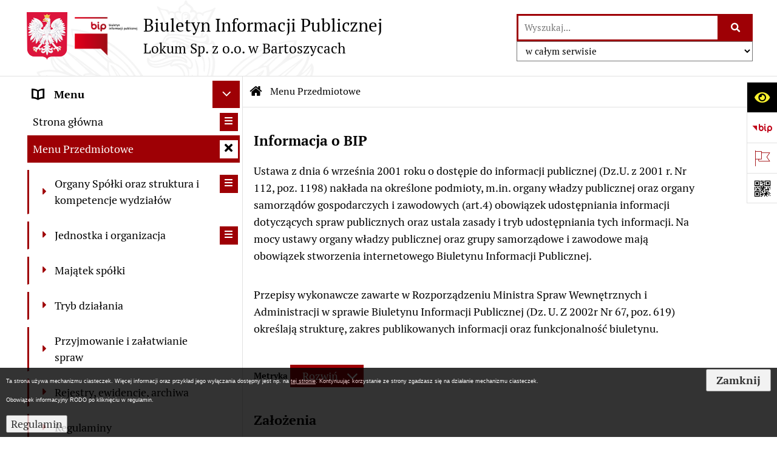

--- FILE ---
content_type: text/html; charset=utf-8
request_url: https://www.bip.lokum-bartoszyce.pl/2,menu-przedmiotowe
body_size: 21273
content:
<!DOCTYPE html>
<HTML LANG="pl" DIR="ltr">
<HEAD>
<BASE href="https://www.bip.lokum-bartoszyce.pl/">
<META HTTP-EQUIV="content-type" CONTENT="text/html; charset=utf-8">
<META NAME="description" CONTENT="Biuletyn Informacji Publicznej firmy LOKUM Sp. z o.o. w Bartoszycach.">
<META NAME="keywords" CONTENT="BIP, LOKUM, Bartoszyce, Biuletyn, mieszkania, administracja">
<META NAME="robots" CONTENT="index,follow,archive">
<META NAME="generator" CONTENT="bip.net v7.28 | extranet internet creator | www.extranet.pl">
<META NAME="viewport" CONTENT="width=device-width, initial-scale=1">
<TITLE>BIULETYN INFORMACJI PUBLICZNEJ Lokum Sp. z o.o. w Bartoszycach</TITLE>
<LINK REL="manifest" HREF="manifest.webmanifest">
<LINK REL="stylesheet" HREF="css,css/system_default.css" MEDIA="all" TYPE="text/css" INTEGRITY="sha256-lpgY6BZZrYHfjsUAPVUitrH9PibfXVYq4SlC4GWvTPo=" CROSSORIGIN="anonymous">
<LINK REL="stylesheet" HREF="css,css/print.css" MEDIA="print" TYPE="text/css" INTEGRITY="sha256-Qlz0DVdb8K1GlbtsuapZOdSeQ+7IYY8ELlghlHFDH8w=" CROSSORIGIN="anonymous">
<LINK REL="stylesheet" HREF="https://www.bip.lokum-bartoszyce.pl/css,skory/default/style.css" MEDIA="all" TYPE="text/css">
<LINK REL="icon" HREF="https://www.bip.lokum-bartoszyce.pl/favicon.ico" TYPE="image/x-icon">
<LINK REL="search" HREF="https://www.bip.lokum-bartoszyce.pl/redir,opensearch?jezyk=1" TYPE="application/opensearchdescription+xml">
<LINK REL="home" HREF="https://www.bip.lokum-bartoszyce.pl/">
<LINK REL="stylesheet" HREF="css,js/fancybox3/jquery.fancybox.min.css" MEDIA="all" TYPE="text/css" INTEGRITY="sha256-Vzbj7sDDS/woiFS3uNKo8eIuni59rjyNGtXfstRzStA=" CROSSORIGIN="anonymous">
<LINK REL="stylesheet" HREF="css,js/datatables/jquery.datatables.css" MEDIA="all" TYPE="text/css" INTEGRITY="sha256-Drd7nLUL6Fgd18F/iqrvO+slRaCZAyytBdhZTVGKbFM=" CROSSORIGIN="anonymous">
<LINK REL="stylesheet" HREF="css,js/bootstrap-datetimepicker/bootstrap-datetimepicker.css" MEDIA="all" TYPE="text/css" INTEGRITY="sha256-BN3xkkUFZ6aN6GI2rfwo9QnkBljHohaWaA4rAfyiU8k=" CROSSORIGIN="anonymous">
<LINK REL="stylesheet" HREF="css,webfonts/system-font/css/system-icons.css" MEDIA="all" TYPE="text/css" INTEGRITY="sha256-Wpu+nJ6hQ53TPyCBShJ4h8ckMIKlrBcNR+Z7GUZZ//I=" CROSSORIGIN="anonymous">
<LINK REL="stylesheet" HREF="css,webfonts/system-font/css/system-icons-codes.css" MEDIA="all" TYPE="text/css" INTEGRITY="sha256-bIbIauVg0S8dH1oR2iObagTHQP/RhC/pod7AMrExHQU=" CROSSORIGIN="anonymous">
<LINK REL="stylesheet" HREF="css,webfonts/system-filetypes/css/style.css" MEDIA="all" TYPE="text/css" INTEGRITY="sha256-SLQmC9y3RqHCRRMqS7Jp5stGydJiNOnhiF5IF1IqFkM=" CROSSORIGIN="anonymous">
<LINK REL="image_src" HREF="https://www.bip.lokum-bartoszyce.pl/jpg,skory/site_thumb.jpg">
<LINK REL="stylesheet" HREF="css,skory/webfont/fontawesome/font-awesome-w3c.min.css" MEDIA="all" TYPE="text/css">
<LINK REL="stylesheet" HREF="css,skory/js/malihu-custom-scrollbar/jquery.mCustomScrollbar-STRICT.css" MEDIA="screen" TYPE="text/css" INTEGRITY="sha256-5WSU33yC7m369kC8VrUFxTxliSn7b1WdrVhw/30My/o=" CROSSORIGIN="anonymous">
<SCRIPT SRC="redir,load_javascripts" INTEGRITY="sha256-huGI17s0S0f4/YfUg5l419cI3Dx1Rlqif2KLnmb6t48=" CROSSORIGIN="anonymous"></SCRIPT>
<SCRIPT SRC="js,skory/js/media.match.min.js"></SCRIPT>
<SCRIPT SRC="js,skory/js/enquire.min.js"></SCRIPT>
<SCRIPT SRC="js,skory/js/focus-visible/focus-visible.js" INTEGRITY="sha256-KV3ikiJBtCOD3ic0rXHVgc+xz+C1aKdSpiAXp9DRSXc=" CROSSORIGIN="anonymous"></SCRIPT>
<SCRIPT SRC="js,skory/js/jquery.cookie.min.js" INTEGRITY="sha256-PIoKiDU9vCSJX4V+VKrrSC4jcxDRFsMH16HPcvLNnYI=" CROSSORIGIN="anonymous"></SCRIPT>
<SCRIPT SRC="js,skory/js/malihu-custom-scrollbar/jquery.mousewheel.min.js" INTEGRITY="sha256-vctd5yQTX8FyEv68q1pSIuUn/2T06NYr+JkO1iI+FRk=" CROSSORIGIN="anonymous"></SCRIPT>
<SCRIPT SRC="js,skory/js/malihu-custom-scrollbar/jquery.mCustomScrollbar.min.js" INTEGRITY="sha256-J6L1mF4ojOhpj10i5ivhzsrvv8rSdcXWJasCUqm2XKI=" CROSSORIGIN="anonymous"></SCRIPT>
<SCRIPT SRC="js,skory/js/jquery.OpenHideBox.js" INTEGRITY="sha256-NJM8B7JCWX76HDchBzOIjnBlTboShgIoYr9+uT2CRoE=" CROSSORIGIN="anonymous"></SCRIPT>
<SCRIPT><!--//--><![CDATA[//><!--
function dataTablesInit(selector){
	var counter=0;
	var objectsTable=new Array;
	$(selector).each(function(){
		var isSort = $(this).is('.sortuj,.sortable');
		var isSzukaj = $(this).hasClass('szukaj');
		var isWszystko = $(this).hasClass('wszystko');
		var isNieInfo = $(this).hasClass('nieinfo'); // działa jedynie na wykazach stronicowanych
		if ($('thead th.sortasc, thead th.sortdesc', this).length==0) {
			_order=[];
		} else {
			_order=[
				[
					($('thead th.sortasc, thead th.sortdesc', this).index()),
					(($('thead th.sortdesc', this).length==0) ? 'asc' : 'desc')
				]
			];
		}
		objRef=$(this).DataTable({
			'oLanguage': {
				'sUrl': './js/datatables/lang/1.txt'
			},
			'responsive': true,
			'bSortClasses': false,
			'bPaginate': !isWszystko,
			'iDisplayLength': isWszystko ? -1 : 25,
			'bInfo': (!isWszystko && !isNieInfo),
			'bFilter': isSzukaj,
			'sDom': 'Rlfrtip',
			'bSort': isSort,
			'order': _order,
			'stateSave': true,
			'fnDrawCallback': function(oSettings, json) {
				// wyłączenie sortowania/wyszukiwania dla kolumn <th> z klasą nosort/nosearch
				$(this).find('thead th').each( function (key, value) {
					if ($(this).hasClass('nosort')) {
						oSettings.aoColumns[key].bSortable=false;
						$(this).removeClass(oSettings.oClasses.sSortAsc+' '+oSettings.oClasses.sSortDesc+' '+oSettings.aoColumns[key].sSortingClass);
						$(this).addClass( oSettings.oClasses.sSortableNone );
					}
					if ($(this).hasClass('nosearch')) {
						oSettings.aoColumns[key].bSearchable=false;
					}
				} );
			}
		});
		objectsTable[counter]=objRef;
		counter++;
	});
	return objectsTable;
}
function showHideSection(selector, time) {
							time = typeof time !== 'undefined' ? time : 500;

							$(selector).on('click',function(e){
								e.preventDefault();

								// save hidden
								var id = $(this).parent().parent().attr('id');

								if($(this).hasClass('collapsed')) {
									if (bipSections.indexOf(id) >= 0){
										bipSections.splice(bipSections.indexOf(id), 1);
									}
								} else {
									if (bipSections.indexOf(id) == -1){
										bipSections.push(id);
									}
								}

								$.cookie('bipSections', JSON.stringify(bipSections));

								// show/hide
								$(this).toggleClass('collapsed');
								$('.indicator.icon', this).toggleClass('icon-angle-down icon-angle-right');
								$(this).parent().next().stop(true, false).slideToggle(time);


								let aria_label = ($(this).hasClass('collapsed')) ? $(this).attr('aria-label').replace(/^Ukryj/, 'Wyświetl') : $(this).attr('aria-label').replace(/^Wyświetl/, 'Ukryj');
								let aria_expanded = ($(this).hasClass('collapsed')) ? 'false' : 'true';

								$(this)
									.attr('aria-label', aria_label)
									.attr('aria-expanded', aria_expanded);
							});
						}
function bannersDummyRecalculate() {
								var width = ($(window).width() - 1200)/2;
								if (width < 0) {
									width = 0;
								}
								$('#wrapperSectionBannersLeft .dummy').css({
									'width' : width+'px',
									'left' : -width+'px'
								});
							}
function navDummyRecalculate() {
									var width = ($(window).width() - 1200)/2;

									if (width < 0) {
										width = 0;
									}
									$('#wrapperSectionNav .dummy').css({
										'width' : width+'px',
										'right' : -width+'px'
									});
								}
function menuShrink() {
		var scroll = $(window).scrollTop();
		var menu = $('#wrapperSectionHeader');
		var menuDummy = $('#wrapperSectionHeaderDummy');
		if (scroll == 0 && menu.hasClass('small')) {
			menu.removeClass('small');
			menuDummy.removeClass('small');
		}

		if (scroll > 0 && !menu.hasClass('small')) {
			menu.addClass('small');
			menuDummy.addClass('small');
		}
	}
	function wrapperSectionHeaderRecalculateHeight() {
		var _height=$('#wrapperSectionHeader').height();
		$('#wrapperSectionHeaderDummy').height(_height);
	}
window.onload = function(e) { 
if (window.location.hash.length>1) {
		var offset = $('#wrapperSectionHeader').height();
		if (
			typeof(window.matchMedia)!='undefined' &&
			window.matchMedia('screen and (max-width: 1200px)').matches
		) {
			offset = 0;
		}
		scrollToSection(window.location.hash, offset, 500);
	}

		var gotoTopShow = 0;
		var lastScrollTop = 0;

		/**
		 * show/hide goto top button depending on scroll direction
		 */
		function gotoTop() {
			var scrollTop = $(this).scrollTop();
			var $gotoTop=$('#wrapperSectionGotoTop .gotoTop a');

			if (Math.abs(scrollTop - lastScrollTop) > 50) {

				// downscroll code
				if (scrollTop > lastScrollTop){
					if(gotoTopShow==0) {
						$gotoTop.toggleClass('show');
						gotoTopShow=1;
					}
				}
				// upscroll code
				else {
					if(gotoTopShow==1) {
						$gotoTop.toggleClass('show');
						gotoTopShow=0;
					}
				}

				lastScrollTop = scrollTop;

			}
		}

		// bind to scroll event
		$(window).bind('scroll', gotoTop);

		// click goto top button action
		$('#wrapperSectionGotoTop .gotoTop a').on('click',function(e){
			e.preventDefault();
			scrollToSection('body', 0, 500);
			$(this).blur();
		});
	
 }
//--><!]]></SCRIPT>
<STYLE><!--/*--><![CDATA[/*><!--*/
#cookie_info_box{ position:fixed; bottom:0; left:0; z-index:10000; width:100%; background:#000; box-shadow:0 2px 2px -2px #000; font-size:9px; color:#fff !important; font-family:arial,sans; opacity:0.8;}#cookie_info_box a{ color:#fff !important; text-decoration:underline !important;}#cookie_info_box a, #cookie_info_box a *{ background-color:transparent;}#cookie_info_close{ font-style:normal; text-decoration:none;}#cookie_info_box2{ color:#fff !important;}#cookie_info_box .hide{ display:none;}
html,body,select,input,textarea,button { font-size: 18px; }
.predef { font-size: 1.4em; }
.contactWidth3333 {width:33.33%;}
@media (prefers-color-scheme: dark) {
#wrapperSectionWCAG li._option_darkmode_switch_off { display: block !important; }


		html,
		body,
		.shortcut-box__link,
		#wrapperSectionStickyIcons .button,
		#wrapperSectionStickyIcons .contentHide .btn-close,
		#wrapperSectionStickyIcons .button .button_text_hide,
		.fontsize_big #wrapperSectionStickyIcons .button .button_text_hide,
		.fontsize_bigger #wrapperSectionStickyIcons .button .button_text_hide,
		#wrapperSectionSearch input:hover,
		#wrapperSectionSearch button:hover,
		#wrapperSectionSearch .searchPlace_select,
		#fotokodBox .close a,
		#wrapperSectionMenu .menu .item0:hover ~ .btn-toggle,
		#wrapperSectionMenu .menu .item0.selected ~ .btn-toggle,
		#wrapperSectionPoll .ankieta_submit_button:hover,
		#wrapperSectionNewsletter .inputEmail,
		#wrapperSectionNewsletter .inputSubmit:hover,
		#wrapperSectionIntranet input[type=text],
		#wrapperSectionIntranet input[type=password],
		#wrapperSectionIntranet button[type=submit]:hover,
		#wrapperSectionIntranet button[type=reset]:hover,
		#wrapperSectionIntranet input[type=submit]:hover,
		#wrapperSectionIntranet input[type=reset]:hover,
		#wrapperSectionCalendar .kalendarium2_tab .kalendarium2_dzis,
		#wrapperSectionCalendar .kalendarium2_tab .kalendarium2_header_weekend,
		#wrapperSectionCalendar .kalendarium2_tab .kalendarium2_weekend,
		#wrapperSectionPageContent input:hover,
		#FeedbackLinkBox input:hover,
		#wrapperSectionPageContent textarea:hover,
		#FeedbackLinkBox textarea:hover,
		.fancybox-content,
		table.tabela_krawedzie caption,
		#wrapperSectionPageContent .dataTables_filter label input {
			color: #fff;
			background-color: #000;
		}

		#wrapperSectionContent .column .dark .header a,
		#wrapperSectionStickyIcons .button .button_text_hide,
		#wrapperSectionStickyIcons .contentHide .btn-close:hover,
		#wrapperSectionSearch #searchSubmit:hover,
		#fotokodBox .close a:hover,
		#wrapperSectionGotoUrl a,
		#wrapperSectionPoll .ankieta_submit_button,
		#wrapperSectionNewsletter .inputSubmit,
		#wrapperSectionIntranet button[type=submit],
		#wrapperSectionIntranet button[type=reset],
		#wrapperSectionIntranet input[type=submit],
		#wrapperSectionIntranet input[type=reset],
		#wrapperSectionCalendar .kalendarium2_tab .kalendarium2_wydarzenia a,
		#wrapperSectionQuickLinks a:hover,
		#wrapperSectionImportantNews .btn__button:hover {
			color: #000;
			background-color: #fff;
		}

		#wrapperSectionStickyIcons .wcag .button {
			background-color: #F8F12E;
			color: #000;
		}
		#wrapperSectionStickyIcons .wcag .button:focus {
			background-color: #000;
			color: #F8F12E;
		}

		#wrapperSectionStickyIcons .button.jezyk_migowy,
		#wrapperSectionStickyIcons .button.gluchoniemi {
			background-color: #fff;
			color: #191b8a;
		}
		#wrapperSectionStickyIcons .button.jezyk_migowy:focus,
		#wrapperSectionStickyIcons .button.gluchoniemi:focus {
			background-color: #191b8a;
			color: #fff;
		}
		

		.js-focus-visible .focus-visible {
			outline-color: #fff;
		}

		#wrapperSectionHeader .header a,
		#wrapperBipTop .bip,
		#wrapperSectionSearch #searchInput:hover,
		#wrapperSectionMenu .menu a,
		#wrapperSectionMenu .menu1 .item1:hover .icon,
		#wrapperSectionMenu .menu1 .item1.selected .icon,
		#importantSites .promo_box_link,
		#importantSites .promo_box_link:hover .icon,
		.column #wrapperSectionBannersLeft .box,
		#wrapperSectionCalendar .boxList,
		#wrapperSectionNav a,
		#wrapperSectionNav li > span.last,
		#wrapperSectionImportantNews a,
		#wrapperSectionImportantNews .btn__button,
		#wrapperSectionContact a,
		#wrapperSectionTagCloud a,
		#wrapperSectionFooter a,
		#wrapperSectionPageContent fieldset,
		#wrapperSectionSiteMetrics,
		#FeedbackLinkBox fieldset,
		.zaloba #wrapperBipTop .bip .icon,
		.zaloba #wrapperSectionStickyIcons .button.bip,
		.dataTables_filter label {
			color: #fff;
		}

		#wrapperSectionGrafika .goToContent button:hover,
		#wrapperSectionContent .column .header .headerBtn:hover,
		#wrapperSectionContent .column .dark .box,
		#wrapperSectionStickyIcons .contentHide,
		.fontsize_big #wrapperSectionStickyIcons .stickyIconsButton:hover,
		.fontsize_bigger #wrapperSectionStickyIcons .stickyIconsButton:hover,
		#wrapperSectionMenu .menu .item0.selected:hover,
		#wrapperSectionPoll .ankieta_wyniki_odpowiedz,
		#wrapperSectionCalendar.dark .kalendarium2_tab .kalendarium2_weekend.kalendarium2_dzis,
		#wrapperSectionGotoTop .gotoTop a:hover,
		#wrapperSectionPageContent input[type=submit]:hover,
		#wrapperSectionPageContent input[type=reset]:hover,
		#FeedbackLinkBox input[type=submit]:hover,
		#wrapperSectionPageContent button:hover,
		#FeedbackLinkBox button:hover {
			background-color: #fff;
		}

		.shortcut-box__link,
		#wrapperSectionSearch #searchSubmit:hover,
		#wrapperSectionNewsletter .inputEmail:hover,
		#wrapperSectionIntranet input[type=text]:hover,
		#wrapperSectionIntranet input[type=password]:hover,
		#wrapperSectionPageContent input:hover,
		#FeedbackLinkBox input:hover,
		#wrapperSectionPageContent textarea:hover,
		#FeedbackLinkBox textarea:hover {
			border-color: #fff;
		}

		#wrapperSectionMenu .menu1 .item1:hover,
		#wrapperSectionMenu .menu1 .item1.selected,
		#importantSites .promo_box_link:hover {
			border-left-color: #fff;
		}

		#wrapperSectionMenu .menu1 .item1:hover,
		#importantSites .promo_box_link:hover,
		#wrapperSectionQuickLinks a {
			border-bottom-color: #fff;
		}

		@media screen and (max-width: 768px) {
			#wrapperSectionStickyIcons .stickyIconsButton:hover {
				background-color: #fff;
			}
		}
		

		#wrapperSectionHeader,
		#wrapperSectionStickyIcons .contentHide.contentHideFullHeight,
		.fontsize_big #wrapperBipTop,
		.fontsize_bigger #wrapperBipTop,
		#wrapperSectionSearch #searchInput,
		#fotokodBox,
		#wrapperSectionPoll .ankieta_wyniki_reszta,
		#wrapperSectionCalendar .kalendarium2_caption .kalendarium2_poprzedni_a:hover::before,
		#wrapperSectionCalendar .kalendarium2_caption .kalendarium2_nastepny_a:hover::before,
		#wrapperSectionCalendar .kalendarium2_tab .kalendarium2_wydarzenia.kalendarium2_dzis a,
		#FeedbackLinkBox {
			background-color: #000;
		}

		#wrapperSectionGrafika .goToContent button,
		#wrapperSectionContent .column .header .headerBtn,
		#wrapperSectionContent .column .box,
		.fontsize_big #wrapperSectionStickyIcons .stickyIconsButton,
		.fontsize_bigger #wrapperSectionStickyIcons .stickyIconsButton,
		#wrapperSectionSearch #searchSubmit,
		#wrapperSectionSearch input,
		#wrapperSectionSearch button,
		#wrapperSectionMenu .btn-toggle,
		#wrapperSectionMenu .menu .item0:hover,
		#wrapperSectionMenu .menu .item0.selected,
		.fontsize_big #wrapperSectionMenu .headerBtn-mobile,
		.fontsize_bigger #wrapperSectionMenu .headerBtn-mobile,
		#wrapperSectionNewsletter a,
		#wrapperSectionIntranet a,
		#wrapperSectionCalendar .kalendarium2_caption a,
		#wrapperSectionCalendar .kalendarium2_tab .kalendarium2_weekend.kalendarium2_dzis,
		#wrapperSectionCalendar .kalendarium2_tab .kalendarium2_weekend.kalendarium2_dzis a,
		.fontsize_big #wrapperSectionNav > h2,
		.fontsize_bigger #wrapperSectionNav > h2,
		#wrapperSectionGotoTop .gotoTop a,
		#wrapperSectionPageContent input[type=submit],
		#wrapperSectionPageContent input[type=reset],
		#FeedbackLinkBox input[type=submit],
		#wrapperSectionPageContent button,
		#FeedbackLinkBox button {
			color: #000;
		}

		#wrapperSectionCalendar .kalendarium2_caption .kalendarium2_poprzedni_a::before,
		#wrapperSectionCalendar .kalendarium2_caption .kalendarium2_nastepny_a::before,
		#wrapperSectionGotoTop .gotoTop a {
			border-color: #000;
		}

		.fontsize_big #wrapperSectionStickyIcons .wrapperSectionStickyIconsBox,
		.fontsize_bigger #wrapperSectionStickyIcons .wrapperSectionStickyIconsBox,
		.fontsize_big #wrapperSectionMenu .box_menu,
		.fontsize_bigger #wrapperSectionMenu .box_menu {
			background-color: rgba(0, 0, 0, );
		}

		@media screen and (max-width: 768px) {

			#wrapperSectionStickyIcons .wrapperSectionStickyIconsBox,
			#wrapperSectionMenu .box_menu {
				background-color: rgba(0, 0, 0, );
			}
			#wrapperBipTop {
				background-color: #000;
			}
			#wrapperSectionStickyIcons .stickyIconsButton,
			#wrapperSectionMenu .headerBtn-mobile {
				color: #000;
			}
		}

		@media screen and (max-width: 568px) {
			#wrapperSectionNav > h2 {
				color: #000;
			}
		}
		

			#wrapperSectionQuickLinks {
				background-color: #d2d2d2;
			}

			#wrapperSectionGrafika .goToContent button:hover > span:last-child,
			#wrapperSectionContent .column .dark .header a,
			#wrapperSectionCalendar.dark .kalendarium2_caption,
			.zaloba #wrapperSectionGrafika .goToContent button:hover > span:last-child,
			.zaloba #wrapperSectionContent .column .dark .header a,
			.zaloba #wrapperSectionContent .column .dark .header .icon,
			.zaloba #wrapperSectionCalendar.dark .kalendarium2_caption {
				border-color: #d2d2d2;
			}
			

			#StopkaPozycjonujaca {
				color: #aaa !important;
			}
			

			#wrapperSectionContent .aside::after,
			#wrapperSectionContent .mainContent::after,
			.szukaj_belka_fraza {
				background-color: #1e1e1e;
			}
			
			#wrapperSectionHeader {
				border-bottom-color: #1e1e1e;
			}
			#wrapperSectionStickyIcons .button .icon,
			#wrapperSectionStickyIcons .contentHide.contentHideFullHeight,
			#wrapperSectionStickyIcons .contentHide .btn-close-wrapper,
			#fotokodBox.slideVisible,
			#fotokodBox .close,
			#wrapperSectionMenu .menu .menuItemSeparator,
			#importantSites.slideVisible,
			#wrapperSectionBannersLeft .dummy,
			#wrapperSectionNav,
			#wrapperSectionNav .dummy,
			#wrapperSectionImportantNews .box,
			.wrapperSectionContentBox .box,
			.wrapperSectionContentBox .metryka_li,
			#FeedbackLinkBox.slideVisible {
				border-color: #1e1e1e;
			}
			

			.szukaj_belka,
			#wrapperSectionSearch #searchInput:hover,
			#wrapperSectionBannersLeft .dummy,
			#wrapperSectionCalendar .boxList,
			.wrapperSectionContentBox .metryka_li .metryczka_obiektu_sekcja:nth-child(odd),
			.rejestr_zmian_tresc li:nth-of-type(2n+1),
			#wrapperSectionContact,
			#wrapperSectionQuickLinks,
			.zaloba .szukaj_belka,
			.zaloba #wrapperSectionSearch #searchInput:hover,
			.zaloba #wrapperSectionBannersLeft .dummy,
			.zaloba #wrapperSectionCalendar .boxList,
			.zaloba #wrapperSectionContact {
				background-color: #060606;
			}
			

			.red {
				color: #e61e21;
			}
			.przetargi_przebieg,
			.przetargi_tytul,
			.przetargi_lista_pozycja_parzysta {
				background-color: #070707;
			}
			.przetargi_lista_pozycja_nieparzysta {
				background-color: #171717;
			}
			.rejestr_zmian_naglowek {
				background-color: #000;
			}
			.search__tips, .search__link {
				color: #fff;
				background-color: #000;
				border-color: #fff;
			}
			.tip__link,
			.tip__url,
			.tip__snippet {
				color: #fff;
			}
			.tip__link:focus, .tip__link:hover {
				color: #000;
				background-color: #e8e8e8;
			}
			.tip__link:focus .tip__url, .tip__link:hover .tip__url,
			.tip__link:focus .tip__snippet, .tip__link:hover .tip__snippet {
				color: #000;
			}
			

			#wrapperSectionWCAG li a {
				color: #000;
				background-color: #f8f12e;
			}
			#wrapperSectionWCAG li a:focus,
			#wrapperSectionWCAG li a:hover {
				color: #f8f12e;
				background-color: #000;
			}

			#mainWrapper.skora_zaloba #wrapperSectionHeader .header .zaloba span {
				background-image: url('../../png,skory/default/images/kir-white.png');
			}

			.wrapperSectionContentBox .metryka_li .metryczka_obiektu_sekcja:nth-child(2n+1) {
				background-color: #0d0d0d;
			}
			
}
@media (prefers-color-scheme: dark) {
.wyroznienie { color: #E61E21 !important; }
#StopkaPozycjonujaca a { color: #E61E21 !important; }
a:focus,
		input:focus,
		textarea:focus,
		button:focus {
			outline-color: #E61E21;
		}
#PageContent a,
		#wrapperSectionBannersLeft .box a,
		.news_wyswietl_wiecej_link,
		.szukaj_wyswietl_wiecej_link,
		.wyswietl_wiecej_link,
		.wyswietl_wstecz_link,
		#wrapperSectionCalendar .kalendarium2_tab .kalendarium2_wydarzenia.kalendarium2_dzis a,
		#wrapperSectionCalendar .boxList a,
		#wrapperSectionNav a:hover,
		#wrapperSectionNav a:focus,
		.wrapperSectionBanners a,
		#wrapperSectionImportantNews a:hover,
		#wrapperSectionImportantNews a:focus,
		#wrapperSectionPageContent a,
		.wrapperSectionContentBox a,
		.news_box.news_wyrozniony,
		#wrapperSectionStickyIcons .button.wazne,
		#wrapperSectionMenu .menu1 .item1 .icon,
		#importantSites .promo_box_link .icon,
		#wrapperSectionCalendar .kalendarium2_caption .kalendarium2_poprzedni_a:focus::before,
		#wrapperSectionCalendar .kalendarium2_caption .kalendarium2_poprzedni_a:hover::before,
		#wrapperSectionCalendar .kalendarium2_caption .kalendarium2_nastepny_a:focus::before,
		#wrapperSectionCalendar .kalendarium2_caption .kalendarium2_nastepny_a:hover::before {
			color: #E61E21;
		}
#wrapperSectionGrafika .goToContent button,
		#wrapperSectionContent .column .header .headerBtn,
		#wrapperSectionContent .column .dark .header .headerBtn:hover .icon,
		#wrapperSectionContent .column .dark .header .headerBtn:focus .icon,
		#wrapperSectionContent .column .box,
		#wrapperSectionMenu .menu .item0:hover,
		#wrapperSectionMenu .menu .item0:focus,
		#wrapperSectionMenu .menu .item0.selected,
		#importantSites ul li:nth-child(even) a,
		#wrapperSectionPoll.dark .ankieta_submit_button:hover,
		#wrapperSectionPoll.dark .ankieta_submit_button:focus,
		#wrapperSectionPoll.dark .ankieta_wyniki_odpowiedz,
		#wrapperSectionNewsletter.dark .inputSubmit,
		#wrapperSectionContent .column .header a:hover .icon,
		#wrapperSectionContent .column .header a:focus .icon,
		#wrapperSectionSearch #searchSubmit,
		#wrapperSectionMenu .btn-toggle,
		#wrapperSectionContent #wrapperSectionMenu .headerBtn-mobile,
		#wrapperSectionGotoUrl a:focus,
		#wrapperSectionGotoUrl a:hover,
		#wrapperSectionImportantNews .btn__button {
			background-color: #E61E21;
		}
@media screen and (max-width: 568px) {
			#wrapperSectionSearch > h2,
			#wrapperSectionNav > h2,
			#FeedbackLinkBox h2 {
				background: #E61E21;
			}
		}
#wrapperSectionMenu .menu .item1.current,
		#wrapperSectionSearch #searchInput,
		#wrapperSectionSearch #searchSubmit,
		#wrapperSectionNewsletter.dark .inputEmail:hover,
		#wrapperSectionNewsletter.dark .inputEmail:focus,
		#wrapperSectionIntranet.dark input[type=text]:focus,
		#wrapperSectionIntranet.dark input[type=password]:focus,
		#wrapperSectionIntranet.dark input[type=text]:hover,
		#wrapperSectionIntranet.dark input[type=password]:hover {
			border-color: #E61E21;
		}
#wrapperSectionStickyIcons .button,
		#wrapperSectionMenu .menu1 .item1,
		#importantSites .promo_box_link {
			border-left-color: #E61E21;
		}
#wrapperSectionIntranet.dark button[type=submit]:hover,
		#wrapperSectionIntranet.dark button[type=reset]:hover,
		#wrapperSectionIntranet.dark input[type=submit]:hover,
		#wrapperSectionIntranet.dark input[type=reset]:hover,
		#wrapperSectionIntranet.dark input[type=submit]:focus,
		#wrapperSectionIntranet.dark input[type=reset]:focus,
		#wrapperSectionCalendar .kalendarium2_tab .kalendarium2_weekend.kalendarium2_dzis,
		#wrapperSectionCalendar.dark .kalendarium2_tab .kalendarium2_wydarzenia a,
		#wrapperSectionCalendar .kalendarium2_tab .kalendarium2_weekend.kalendarium2_dzis a,
		#wrapperSectionImportantNews .header,
		#wrapperSectionSiteMetrics,
		#wrapperSectionGotoTop .gotoTop a,
		#wrapperSectionPageContent input[type=submit],
		#wrapperSectionPageContent input[type=reset],
		#FeedbackLinkBox input[type=submit],
		#wrapperSectionPageContent button,
		#FeedbackLinkBox button {
			background-color: #E61E21;
		}
#wrapperSectionStickyIcons .stickyIconsButton {
			background-color: #E61E21;
		}
}
@media (prefers-color-scheme: dark) {
#wrapperSectionGrafika .goToContent button > span:last-child {
			border-left-color: #FF2125;
		}
#wrapperSectionContent .column .box {
			border-top-color: #FF2125;
		}
#wrapperSectionContent .column .header a.headerLink {
			border-bottom-color: #FF2125;
			border-top-color: #FF2125;
		}
#wrapperSectionContent .column .header .icon {
			border-left-color: #FF2125;
		}
#wrapperSectionContent .column .dark .header a:hover,
		#wrapperSectionContent .column .dark .header a:focus {
			border-color: #FF2125;
		}
#wrapperSectionCalendar .kalendarium2_caption {
			border-bottom-color: #FF2125;
		}
}
@media (prefers-color-scheme: dark) {
#wrapperSectionHeader .header .logoBIP.logo-wariant-podstawowy { background-image: url('png,skory/default/images/logoBIP-kontra.png'); }
#wrapperSectionHeader .header .logoBIP.logo-wariant-pomniejszenie1 { background-image: url('png,skory/default/images/logoBIP-pomniejszenie1-kontra.png'); }
#wrapperSectionHeader .header .logoBIP.logo-wariant-pomniejszenie2 { background-image: url('png,skory/default/images/logoBIP-pomniejszenie2-kontra.png'); }
#wrapperSectionHeader .header .logoBIP.logo-wariant-uproszczenie { background-image: url('png,skory/default/images/logoBIP-uproszczenie-kontra.png'); }
}

			html,
			body,
			button,
			input,
			select,
			textarea {
				font-family: 'PT Serif', 'PT Sans' !important;
			}
		
			@font-face {
				font-family: 'PT Serif';
				src: url('eot,skory/webfont/pt_serif/PTF55F-webfont.eot');
				src: url('eot,skory/webfont/pt_serif/PTF55F-webfont.eot?#iefix') format('embedded-opentype'),
					url('woff,skory/webfont/pt_serif/PTF55F-webfont.woff') format('woff');
				font-weight: 400;
				font-style: normal;

			}

			@font-face {
				font-family: 'PT Serif';
				src: url('eot,skory/webfont/pt_serif/PTF56F-webfont.eot');
				src: url('eot,skory/webfont/pt_serif/PTF56F-webfont.eot?#iefix') format('embedded-opentype'),
					url('woff,skory/webfont/pt_serif/PTF56F-webfont.woff') format('woff');
				font-weight: 400;
				font-style: italic;

			}

			@font-face {
				font-family: 'PT Serif';
				src: url('eot,skory/webfont/pt_serif/PTF75F-webfont.eot');
				src: url('eot,skory/webfont/pt_serif/PTF75F-webfont.eot?#iefix') format('embedded-opentype'),
					url('woff,skory/webfont/pt_serif/PTF75F-webfont.woff') format('woff');
				font-weight: 700;
				font-style: normal;
			}

			@font-face {
				font-family: 'PT Serif';
				src: url('eot,skory/webfont/pt_serif/PTF76F-webfont.eot');
				src: url('eot,skory/webfont/pt_serif/PTF76F-webfont.eot?#iefix') format('embedded-opentype'),
					url('woff,skory/webfont/pt_serif/PTF76F-webfont.woff') format('woff');
				font-weight: 700;
				font-style: italic;
			}
		
/*]]>*/--></STYLE>
</HEAD>
<BODY class="default">

<div id="mainWrapper" class="skora_default fontsize_normal">
<div id="shortcut-box" class="shortcut-box"><ul class="shortcut-box__list"><li class="shortcut-box__item"><a class="shortcut-box__link shortcut-box__link--homepage" href="./" accesskey="1">Przejdź do strony głównej</a></li><li class="shortcut-box__item"><a class="shortcut-box__link shortcut-box__link--menu scroll" href="https://www.bip.lokum-bartoszyce.pl/2,menu-przedmiotowe#wrapperSectionMenu" accesskey="2">Przejdź do menu głównego</a></li><li class="shortcut-box__item"><a class="shortcut-box__link shortcut-box__link--content scroll" href="https://www.bip.lokum-bartoszyce.pl/2,menu-przedmiotowe#wrapperSectionPageContent" accesskey="3">Przejdź do treści strony</a></li><li class="shortcut-box__item"><a class="shortcut-box__link shortcut-box__link--service-structure" href="https://www.bip.lokum-bartoszyce.pl/redir,struktura_serwisu" accesskey="4">Przejdź do mapy serwisu</a></li><li class="shortcut-box__item"><a class="shortcut-box__link shortcut-box__link--search scroll" href="https://www.bip.lokum-bartoszyce.pl/2,menu-przedmiotowe#wrapperSectionSearch" accesskey="5">Przejdź do wyszukiwarki</a></li><li class="shortcut-box__item"><a class="shortcut-box__link shortcut-box__link--a11y scroll" href="https://www.bip.lokum-bartoszyce.pl/2,menu-przedmiotowe#wrapperSectionWCAG" accesskey="6">Przejdź do ułatwienia dostępności</a></li><li class="shortcut-box__item"><a class="shortcut-box__link shortcut-box__link--wcag" href="70,deklaracja-dostepnosci" accesskey="0">Deklaracja dostępności</a></li></ul></div><!-- SECTION HEADER -->
<header>
<div class="wrapper small nofilter" id="wrapperSectionHeader">
	<div class="wrapperContent godlo">
		<div id="wrapperBipTop" class="wrapperBipTop">
			<a class="bip" href="https://www.bip.gov.pl" aria-label="Przejdź do serwisu: https://www.bip.gov.pl">
				<span class="icon icon-bip"><!-- // --></span>
				<span class="bip-text">https://www.bip.gov.pl</span>
			</a>
		</div>
		<div class="table width100">
			<h1 class="tableCell header">
				<a href="./" class="table logo-link" aria-label="Przejdź do strony: Biuletyn Informacji Publicznej - Lokum Sp. z o.o. w Bartoszycach">
					<span class="tableCell godlo"><!-- // --></span><span class="tableCell logoBIP logo-wariant-podstawowy"><!-- // --></span>					<span class="tableCell nazwa">
						<span class="big">Biuletyn Informacji Publicznej</span>
						<br>
						<span class="normal">Lokum Sp. z o.o. w Bartoszycach</span>
					</span>
									</a>
			</h1>
			<div class="tableCell">
				<!-- SEARCH FORM -->
				<div id="wrapperSectionSearchOuter" class="wrapperSectionSearchOuter">
					<div id="wrapperSectionSearch">
						<h2 class="hide_WCAG">Wyszukiwarka</h2>
						<form role="search" method="get" id="searchForm" action="redir,szukaj?jezyk=1">
							<div><input type="hidden" name="szukaj_wyniki" value="1"></div>
							<div><input type="hidden" name="_session_antiCSRF" value="692ca23546288bf4e96c3c434bd80499b01ad5f0bb8301d9230e4b5c09381fff699a63"></div>							<fieldset>
								<legend class="hide">Wyszukiwarka</legend>
								<div class="table width100">
									<div class="tableCell searchTerm">
										<label for="searchInput" class="hide_WCAG">Szukaj: </label>
										<input id="searchInput" type="search" name="szukaj" placeholder="Wyszukaj..." aria-label="wyszukaj">
									</div>
									<div class="tableCell submit">
										<button id="searchSubmit" type="submit" title="szukaj" aria-label="Szukaj wpisaną frazę">
											<span class="icon icon-search" aria-hidden="true"><!-- // --></span>
											<span class="hide" aria-hidden="true">Szukaj</span>
										</button>
									</div>
								</div>

																<div class="searchPlace">
									<label for="searchPlace_select" class="searchPlace_label hide_WCAG">Szukaj w</label>
									<select name="szukaj_w" class="searchPlace_select" id="searchPlace_select">
										<option value="" selected>w całym serwisie</option>
										<option value="2">na obecnej stronie i jej podstronach</option>
										<option id="szukaj_radio_8" value="8">na stronie &quot;Przetargi&quot;</option>
																						</select>
								</div>

								
<SCRIPT><!--//--><![CDATA[//><!--

											$(function(){
												// set visibility
												$('#wrapperSectionSearch .searchPlace').show();
												$('#searchPlace .icon').toggleClass('icon-angle-down icon-angle-up');
												$('#wrapperSectionSearch .searchPlaceOptions').hide();
											});

											// show/hide search place select
											$('#searchPlace').on('click', function(e){
												e.preventDefault();
												$('.icon', this).toggleClass('icon-angle-down icon-angle-up');
												$('#wrapperSectionSearch .searchPlaceOptions').stop(true, false).slideToggle();
											});
										
//--><!]]></SCRIPT><NOSCRIPT><h3>Twoja przeglądarka internetowa ma wyłączoną obsługę języka JavaScript. Takie ustawienie może powodować problemy z poprawną obsługą niniejszej strony.</h3></NOSCRIPT>

							</fieldset>
						</form>
					</div>
				</div>
				<!-- END SEARCH FORM -->
			</div>
		</div>
	</div>
</div>
<div class="wrapper small" id="wrapperSectionHeaderDummy"></div>
</header>
<!-- END SECTION HEADER -->
<div class="wrapper" id="wrapperSectionContent">
	<div class="wrapperContent">
		<div class="row">
			<div class="aside col column">
			<section id="wrapperSectionStickyIcons" class="
ofilter"><h2 class="hide_WCAG">Odnośniki</h2><button class="width100 headerBtn stickyIconsButton hc_hide" aria-label="Pokaż odnośniki" aria-haspopup="true" aria-expanded="false" aria-controls="wrapperSectionStickyIconsBox"><span class="icon icon-cogs"><!-- // --></span><span class="hide" aria-hidden="true"> Pokaż odnośniki</span></button><div class="wrapperSectionStickyIconsBox" id="wrapperSectionStickyIconsBox"><div class="iconsWrapper"><ul class="ul"><li class="stickyIconsItem wcag"><a href="https://www.bip.lokum-bartoszyce.pl/2,menu-przedmiotowe#" class="button hc_hide" aria-label="Otwórz ułatwienia dostępu" aria-expanded="false" aria-haspopup="true"><span class="icon icon-eye"><!-- // --></span><span class="button_text_hide" role="tooltip"> Ułatwienia dostępu</span></a>
									<div class="contentHide">
										<div id="wrapperSectionWCAG">
											<h3 class="hide_WCAG">Ułatwienia dostępu</h3>
											<ul class="ul width100">
												<li class="wcagA"><a href="/2,menu-przedmiotowe?fontsize=normal" aria-label="wyświetl stronę z domyślną wielkością czcionki; wielkość czcionki aktualnie wybrana" role="switch" aria-checked="true" class="active"><span><span class="icon icon-fontsize-default"><!--//--></span> <span class="label" role="tooltip">domyślna wielkość czcionki</span></span></a></li>
												<li class="wcagAA"><a href="/2,menu-przedmiotowe?fontsize=big" aria-label="wyświetl stronę z większą czcionką" role="switch" aria-checked="false"><span><span class="icon icon-fontsize-big"><!--//--></span> <span class="label" role="tooltip">duża wielkość czcionki</span></span></a></li>
												<li class="wcagAAA"><a href="/2,menu-przedmiotowe?fontsize=bigger" aria-label="wyświetl stronę z największą czcionką" role="switch" aria-checked="false"><span><span class="icon icon-fontsize-bigger"><!--//--></span> <span class="label" role="tooltip">największa wielkość czcionki</span></span></a></li>
							<li class="wcagHC"><a title="przełącz do: wysoki kontrast; powrót do domyślnej wersji strony zawsze po wybraniu linku 'Graficzna wersja strony' znajdującego się w górnej części witryny" href="./skin,hc"><span><span class="icon icon-adjust"><!-- // --></span> <span class="label" role="tooltip">wysoki kontrast</span></span></a></li><li class="_option_extend_letter_spacing_switch_on"><a href="https://www.bip.lokum-bartoszyce.pl/2,menu-przedmiotowe?strona=2&amp;rw_name=menu-przedmiotowe&amp;switch_extend_letter_spacing=on" title="przełącznik zmieniający odstęp pomiędzy znakami" role="switch" aria-checked="false"><span><span class="icon icon-extend-letter_spacing-on"><!-- // --></span> <span class="label" role="tooltip">zwiększenie odstępu pomiędzy znakami</span></span></a></li><li class="_option_extend_word_spacing_switch_on"><a href="https://www.bip.lokum-bartoszyce.pl/2,menu-przedmiotowe?strona=2&amp;rw_name=menu-przedmiotowe&amp;switch_extend_word_spacing=on" title="przełącznik zmieniający odstęp pomiędzy wyrazami" role="switch" aria-checked="false"><span><span class="icon icon-extend-word_spacing-on"><!-- // --></span> <span class="label" role="tooltip">zwiększenie odstępu pomiędzy wyrazami</span></span></a></li><li class="_option_extend_line_height_switch_on"><a href="https://www.bip.lokum-bartoszyce.pl/2,menu-przedmiotowe?strona=2&amp;rw_name=menu-przedmiotowe&amp;switch_extend_line_height=on" title="przełącznik zmieniający interlinię" role="switch" aria-checked="false"><span><span class="icon icon-extend-line_height-on"><!-- // --></span> <span class="label" role="tooltip">zwiększenie interlinii</span></span></a></li><li class="_option_underline_link_switch_on"><a href="https://www.bip.lokum-bartoszyce.pl/2,menu-przedmiotowe?strona=2&amp;rw_name=menu-przedmiotowe&amp;switch_underline_link=on" title="przełącznik zmieniający wyświetlanie linków" role="switch" aria-checked="false"><span><span class="icon icon-underline-link-on"><!-- // --></span> <span class="label" role="tooltip">wymuszenie podkreślenia linków</span></span></a></li><li class="_option_darkmode_switch_off"><a href="https://www.bip.lokum-bartoszyce.pl/2,menu-przedmiotowe?strona=2&amp;rw_name=menu-przedmiotowe&amp;switch_off_darkmode=on" title="przełącznik ciemnego motywu" role="switch" aria-checked="false"><span><span class="icon icon-sun"><!-- // --></span> <span class="label" role="tooltip">wyłącz ciemny motyw</span></span></a></li>	</ul><div class="floatClear"></div>	</div>
										</div>
								<li class="stickyIconsItem hc_hide">
									<h3 class="hide_WCAG">Strona Podmiotowa Biuletynu Informacji Publicznej</h3>
									<a class="bip button delay" href="https://www.bip.gov.pl" aria-label="Przejdź do strony: https://www.bip.gov.pl">
										<span class="icon icon-bip"></span>
										<span class="button_text_hide" role="tooltip">https://www.bip.gov.pl</span>
									</a>
								</li>
									<li class="stickyIconsItem">
										<a class="wazne button delay hc_hide" href="https://www.bip.lokum-bartoszyce.pl/2,menu-przedmiotowe#importantSites" aria-label="Otwórz ważne strony" aria-haspopup="true" aria-expanded="false">
											<span class="icon icon-flag"></span>
											<span class="button_text_hide" role="tooltip">Ważne strony</span>
										</a>
										<div class="contentHide contentHideFullHeight">
											<div id="importantSites">
												<div class="btn-close-wrapper hc_hide">
													<button class="btn-close" aria-label="Zamknij ważne strony">
														<span class="icon icon-times"><!-- // --></span><span class="hide" aria-hidden="true"> Zamknij ważne strony</span>
													</button>
												</div>
												<div class="box-scroll">
													<div class="importantSitesBox">
														<h3 class="hide_WCAG">Ważne strony</h3>
														<ul class="promo_box_ul">
<li class="promo_box_li">
<a href="26,prezes-zarzadu" class="promo_box_link"><span class="icon icon-arrow-angle-triangle-right"><!-- // --></span><span class="promo_box_text"> Prezes Zarządu</span></a></li>
<li class="promo_box_li">
<a href="25,rada-nadzorcza" class="promo_box_link"><span class="icon icon-arrow-angle-triangle-right"><!-- // --></span><span class="promo_box_text"> Rada Nadzorcza</span></a></li>
</ul>

													</div>
												</div>
											</div>
										</div>
									</li>
								<li class="stickyIconsItem">
									<a class="fotokod button delay hc_hide" href="./redir,fotokod_link,.png" aria-label="Otwórz fotokod" aria-haspopup="true" aria-expanded="false">
										<span class="icon icon-qr-code"></span>
										<span class="button_text_hide" role="tooltip">Fotokod tej strony</span>
									</a>
									<div class="contentHide contentHideFullHeight">
										<div id="fotokodBox">
											<div class="btn-close-wrapper hc_hide">
												<button class="btn-close" aria-label="Zamknij fotokod">
													<span class="icon icon-times"><!-- // --></span><span class="hide" aria-hidden="true"> Zamknij fotokod</span>
												</button>
											</div>
											<div class="box-scroll">
												<div class="table width100">
													<div class="tableRow">
														<div class="tableCell header">
															<h3>Fotokod z linkiem do tej strony</h3>
														</div>
													</div>
													<div class="tableRow qr">
														<div class="tableCell qrcode">
															<img src="./redir,fotokod_link,.png" alt="Fotokod">
														</div>
													</div>
												</div>
											</div>
										</div>
									</div>
								</li>							</ul>
						</div>
					</div>
				</section>

				
<SCRIPT><!--//--><![CDATA[//><!--

							var bipSections = $.cookie('bipSections');

							// for phone if we don't have cookie then sections are hidden
							if (
								typeof(window.matchMedia)!='undefined' &&
								window.matchMedia('screen and (max-width: 35.5em)').matches &&
								typeof bipSections === 'undefined'
							) {
								bipSections = new Array('wrapperSectionBannersLeft','wrapperSectionMenu','wrapperSectionImportantSites','wrapperSectionPoll','wrapperSectionNewsletter','wrapperSectionIntranet','wrapperSectionCalendar');
								bipSections = JSON.stringify(bipSections);
							}

							if (
								typeof bipSections === 'undefined' ||
								bipSections.length == 0
							) {
								bipSections = new Array();
							} else {
								try{
									bipSections = JSON.parse(bipSections);
								} catch(e){
									bipSections = new Array();
								}
							}

							//---------------------READ SAVED HIDDEN SECTIONS
							$(function () {

								$.each(bipSections, function(key, id) {
									let btn_section = $('#'+id+' .headerBtn');

									if (btn_section.length > 0) {
										let aria_label = btn_section.attr('aria-label').replace(/^Ukryj/, 'Wyświetl');

										btn_section
											.attr('aria-label', aria_label)
											.attr('aria-expanded', 'false')
											.addClass('collapsed')
											.find('.indicator.icon')
											.toggleClass('icon-angle-down icon-angle-right');


										$('#'+id+' .boxjs').hide();
									}
								});
							});
						
//--><!]]></SCRIPT><NOSCRIPT><h3>Twoja przeglądarka internetowa ma wyłączoną obsługę języka JavaScript. Takie ustawienie może powodować problemy z poprawną obsługą niniejszej strony.</h3></NOSCRIPT>
				<nav id="wrapperSectionMenu" class="wrapperSection">
					<h2 class="header table width100">
						<span class="tableCell icon icon-book-open"><!-- // --></span>
						<span class="tableCell headerText">Menu</span>
						<button id="headerBtn-desktop" class="tableCell headerBtn headerBtn-desktop hc_hide" aria-label="Ukryj menu" aria-haspopup="true" aria-expanded="true" aria-controls="box_menu_left">
							<span class="indicator icon icon-angle-down"><!-- // --></span><span class="hide" aria-hidden="true"> Ukryj menu</span>
						</button>
						<button id="headerBtn-mobile" class="headerBtn-mobile hc_hide" aria-label="Wyświetl menu" aria-haspopup="true" aria-expanded="false">
							<span class="icon icon-bars"><!-- // --></span><span class="hide" aria-hidden="true"> Wyświetl menu</span>
						</button>
					</h2>
					<div class="box_menu boxjs" id="box_menu_left" role="navigation">
						<div id="menuWrapper">
	<ul class="ul menu menu0 main__0" role="menu">

<li class="menuItem submenuItemOff hasSubpages" role="none presentation">
												<a class="item0" href="./" role="menuitem">Strona główna</a>
		<ul class="ul menu1 main__def" role="menu">

<li class="menuItem submenuItemOff noSubpages" role="none presentation">
										<a class="item1" href="5,dane-teleadresowe" role="menuitem">
											<span class="icon icon-arrow-angle-triangle-right"></span><span class="menuLinkText">Dane teleadresowe</span>
										</a></li>


		</ul>

		</li>


<li class="menuItem submenuItemOnCurrent hasSubpages" role="none presentation">
												<a class="item0 selected" href="2,menu-przedmiotowe" role="menuitem">Menu Przedmiotowe</a>
		<ul class="ul menu1 main__def" role="menu">

<li class="menuItem submenuItemOff hasSubpages" role="none presentation">
										<a class="item1" href="7,organy-spolki-oraz-struktura-i-kompetencje-wydzialow" role="menuitem">
											<span class="icon icon-arrow-angle-triangle-right"></span><span class="menuLinkText">Organy Spółki oraz struktura i kompetencje wydziałów</span>
										</a>
			<ul class="ul menu1 main__def" role="menu">

<li class="menuItem submenuItemOff noSubpages" role="none presentation">
										<a class="item1" href="24,zgromadzenie-wspolnikow" role="menuitem">
											<span class="icon icon-arrow-angle-triangle-right"></span><span class="menuLinkText">Zgromadzenie wspólników</span>
										</a></li>


<li class="menuItem submenuItemOff noSubpages" role="none presentation">
										<a class="item1" href="25,rada-nadzorcza" role="menuitem">
											<span class="icon icon-arrow-angle-triangle-right"></span><span class="menuLinkText">Rada Nadzorcza</span>
										</a></li>


<li class="menuItem submenuItemOff hasSubpages" role="none presentation">
										<a class="item1" href="26,prezes-zarzadu" role="menuitem">
											<span class="icon icon-arrow-angle-triangle-right"></span><span class="menuLinkText">Prezes Zarządu</span>
										</a>
				<ul class="ul menu1 main__def" role="menu">

<li class="menuItem submenuItemOff hasSubpages" role="none presentation">
										<a class="item1" href="27,glowny-ksiegowy" role="menuitem">
											<span class="icon icon-arrow-angle-triangle-right"></span><span class="menuLinkText">Główny księgowy</span>
										</a>
					<ul class="ul menu1 main__def" role="menu">

<li class="menuItem submenuItemOff noSubpages" role="none presentation">
										<a class="item1" href="32,ksiegowa-ds-czynszow-i-wspolnot" role="menuitem">
											<span class="icon icon-arrow-angle-triangle-right"></span><span class="menuLinkText">Księgowa ds. czynszów i wspólnot</span>
										</a></li>


<li class="menuItem submenuItemOff noSubpages" role="none presentation">
										<a class="item1" href="33,ksiegowa-ds-finansowych" role="menuitem">
											<span class="icon icon-arrow-angle-triangle-right"></span><span class="menuLinkText">Księgowa ds. finansowych</span>
										</a></li>


<li class="menuItem submenuItemOff noSubpages" role="none presentation">
										<a class="item1" href="34,ksiegowa" role="menuitem">
											<span class="icon icon-arrow-angle-triangle-right"></span><span class="menuLinkText">Księgowa</span>
										</a></li>


<li class="menuItem submenuItemOff noSubpages" role="none presentation">
										<a class="item1" href="35,inspektor-ds-osobowych" role="menuitem">
											<span class="icon icon-arrow-angle-triangle-right"></span><span class="menuLinkText">Inspektor ds. osobowych</span>
										</a></li>


<li class="menuItem submenuItemOff noSubpages" role="none presentation">
										<a class="item1" href="62,ksiegowa-ds-czynszow-i-wspolnot" role="menuitem">
											<span class="icon icon-arrow-angle-triangle-right"></span><span class="menuLinkText">Księgowa ds. czynszów i wspólnot</span>
										</a></li>


					</ul>

					</li>


<li class="menuItem submenuItemOff noSubpages" role="none presentation">
										<a class="item1" href="28,inspektor-ds-windykacji" role="menuitem">
											<span class="icon icon-arrow-angle-triangle-right"></span><span class="menuLinkText">Inspektor ds. windykacji</span>
										</a></li>


<li class="menuItem submenuItemOff noSubpages" role="none presentation">
										<a class="item1" href="29,radca-prawny" role="menuitem">
											<span class="icon icon-arrow-angle-triangle-right"></span><span class="menuLinkText">Radca prawny</span>
										</a></li>


<li class="menuItem submenuItemOff hasSubpages" role="none presentation">
										<a class="item1" href="30,dzial-techniczno-eksploatacyjny-kierownik-dzialu" role="menuitem">
											<span class="icon icon-arrow-angle-triangle-right"></span><span class="menuLinkText">Dział Techniczno-Eksploatacyjny - Kierownik Działu:</span>
										</a>
					<ul class="ul menu1 main__def" role="menu">

<li class="menuItem submenuItemOff noSubpages" role="none presentation">
										<a class="item1" href="36,dzial-administracyjny" role="menuitem">
											<span class="icon icon-arrow-angle-triangle-right"></span><span class="menuLinkText">Dział administracyjny</span>
										</a></li>


<li class="menuItem submenuItemOff noSubpages" role="none presentation">
										<a class="item1" href="37,dzial-techniczny" role="menuitem">
											<span class="icon icon-arrow-angle-triangle-right"></span><span class="menuLinkText">Dział techniczny</span>
										</a></li>


					</ul>

					</li>


<li class="menuItem submenuItemOff noSubpages" role="none presentation">
										<a class="item1" href="31,inspektor-ds-kosztorysow-zamowien-publicznych" role="menuitem">
											<span class="icon icon-arrow-angle-triangle-right"></span><span class="menuLinkText">Inspektor ds. kosztorysów, zamówień publicznych</span>
										</a></li>


				</ul>

				</li>


			</ul>

			</li>


<li class="menuItem submenuItemOff hasSubpages" role="none presentation">
										<a class="item1" href="9,jednostka-i-organizacja" role="menuitem">
											<span class="icon icon-arrow-angle-triangle-right"></span><span class="menuLinkText">Jednostka i organizacja</span>
										</a>
			<ul class="ul menu1 main__def" role="menu">

<li class="menuItem submenuItemOff noSubpages" role="none presentation">
										<a class="item1" href="22,statut-jednostki" role="menuitem">
											<span class="icon icon-arrow-angle-triangle-right"></span><span class="menuLinkText">Statut jednostki</span>
										</a></li>


			</ul>

			</li>


<li class="menuItem submenuItemOff noSubpages" role="none presentation">
										<a class="item1" href="10,majatek-spolki" role="menuitem">
											<span class="icon icon-arrow-angle-triangle-right"></span><span class="menuLinkText">Majątek spółki</span>
										</a></li>


<li class="menuItem submenuItemOff noSubpages" role="none presentation">
										<a class="item1" href="11,tryb-dzialania" role="menuitem">
											<span class="icon icon-arrow-angle-triangle-right"></span><span class="menuLinkText">Tryb działania</span>
										</a></li>


<li class="menuItem submenuItemOff noSubpages" role="none presentation">
										<a class="item1" href="12,przyjmowanie-i-zalatwianie-spraw" role="menuitem">
											<span class="icon icon-arrow-angle-triangle-right"></span><span class="menuLinkText">Przyjmowanie i załatwianie spraw</span>
										</a></li>


<li class="menuItem submenuItemOff noSubpages" role="none presentation">
										<a class="item1" href="13,rejestry-ewidencje-archiwa" role="menuitem">
											<span class="icon icon-arrow-angle-triangle-right"></span><span class="menuLinkText">Rejestry, ewidencje, archiwa</span>
										</a></li>


<li class="menuItem submenuItemOff noSubpages" role="none presentation">
										<a class="item1" href="88,regulaminy" role="menuitem">
											<span class="icon icon-arrow-angle-triangle-right"></span><span class="menuLinkText">Regulaminy</span>
										</a></li>


<li class="menuItem submenuItemOff noSubpages" role="none presentation">
										<a class="item1" href="110,elektroniczna-skrzynka-podawcza" role="menuitem">
											<span class="icon icon-arrow-angle-triangle-right"></span><span class="menuLinkText">Elektroniczna Skrzynka Podawcza</span>
										</a></li>


		</ul>

		</li>


<li class="menuItem submenuItemOff hasSubpages" role="none presentation">
												<a class="item0" href="8,przetargi" role="menuitem">Przetargi</a>
		<ul class="ul menu1 main__def" role="menu">

<li class="menuItem submenuItemOff noSubpages" role="none presentation">
										<a class="item1" href="125,2025" role="menuitem">
											<span class="icon icon-arrow-angle-triangle-right"></span><span class="menuLinkText">2025</span>
										</a></li>


<li class="menuItem submenuItemOff noSubpages" role="none presentation">
										<a class="item1" href="116,2024" role="menuitem">
											<span class="icon icon-arrow-angle-triangle-right"></span><span class="menuLinkText">2024</span>
										</a></li>


<li class="menuItem submenuItemOff noSubpages" role="none presentation">
										<a class="item1" href="114,2023" role="menuitem">
											<span class="icon icon-arrow-angle-triangle-right"></span><span class="menuLinkText">2023</span>
										</a></li>


<li class="menuItem submenuItemOff noSubpages" role="none presentation">
										<a class="item1" href="111,2022" role="menuitem">
											<span class="icon icon-arrow-angle-triangle-right"></span><span class="menuLinkText">2022</span>
										</a></li>


<li class="menuItem submenuItemOff noSubpages" role="none presentation">
										<a class="item1" href="108,2021" role="menuitem">
											<span class="icon icon-arrow-angle-triangle-right"></span><span class="menuLinkText">2021</span>
										</a></li>


<li class="menuItem submenuItemOff noSubpages" role="none presentation">
										<a class="item1" href="106,2020" role="menuitem">
											<span class="icon icon-arrow-angle-triangle-right"></span><span class="menuLinkText">2020</span>
										</a></li>


<li class="menuItem submenuItemOff noSubpages" role="none presentation">
										<a class="item1" href="102,2019" role="menuitem">
											<span class="icon icon-arrow-angle-triangle-right"></span><span class="menuLinkText">2019</span>
										</a></li>


<li class="menuItem submenuItemOff noSubpages" role="none presentation">
										<a class="item1" href="98,2018" role="menuitem">
											<span class="icon icon-arrow-angle-triangle-right"></span><span class="menuLinkText">2018</span>
										</a></li>


<li class="menuItem submenuItemOff noSubpages" role="none presentation">
										<a class="item1" href="90,2017" role="menuitem">
											<span class="icon icon-arrow-angle-triangle-right"></span><span class="menuLinkText">2017</span>
										</a></li>


<li class="menuItem submenuItemOff noSubpages" role="none presentation">
										<a class="item1" href="87,2016" role="menuitem">
											<span class="icon icon-arrow-angle-triangle-right"></span><span class="menuLinkText">2016</span>
										</a></li>


<li class="menuItem submenuItemOff noSubpages" role="none presentation">
										<a class="item1" href="86,2015" role="menuitem">
											<span class="icon icon-arrow-angle-triangle-right"></span><span class="menuLinkText">2015</span>
										</a></li>


<li class="menuItem submenuItemOff noSubpages" role="none presentation">
										<a class="item1" href="85,2014" role="menuitem">
											<span class="icon icon-arrow-angle-triangle-right"></span><span class="menuLinkText">2014</span>
										</a></li>


<li class="menuItem submenuItemOff noSubpages" role="none presentation">
										<a class="item1 external_self" href="84,2013" role="menuitem">
											<span class="icon icon-arrow-angle-triangle-right"></span><span class="menuLinkText">2013</span>
										</a></li>


<li class="menuItem submenuItemOff noSubpages" role="none presentation">
										<a class="item1 external_self" href="71,2012" role="menuitem">
											<span class="icon icon-arrow-angle-triangle-right"></span><span class="menuLinkText">2012</span>
										</a></li>


<li class="menuItem submenuItemOff noSubpages" role="none presentation">
										<a class="item1 external_self" href="69,2011" role="menuitem">
											<span class="icon icon-arrow-angle-triangle-right"></span><span class="menuLinkText">2011</span>
										</a></li>


<li class="menuItem submenuItemOff noSubpages" role="none presentation">
										<a class="item1" href="67,2010" role="menuitem">
											<span class="icon icon-arrow-angle-triangle-right"></span><span class="menuLinkText">2010</span>
										</a></li>


<li class="menuItem submenuItemOff hasSubpages" role="none presentation">
										<a class="item1 external_self" href="60,archiwum" role="menuitem">
											<span class="icon icon-arrow-angle-triangle-right"></span><span class="menuLinkText">Archiwum</span>
										</a>
			<ul class="ul menu1 main__def" role="menu">

<li class="menuItem submenuItemOff noSubpages" role="none presentation">
										<a class="item1" href="41,2004" role="menuitem">
											<span class="icon icon-arrow-angle-triangle-right"></span><span class="menuLinkText">2004</span>
										</a></li>


<li class="menuItem submenuItemOff noSubpages" role="none presentation">
										<a class="item1" href="39,2005" role="menuitem">
											<span class="icon icon-arrow-angle-triangle-right"></span><span class="menuLinkText">2005</span>
										</a></li>


<li class="menuItem submenuItemOff hasSubpages" role="none presentation">
										<a class="item1" href="42,2006" role="menuitem">
											<span class="icon icon-arrow-angle-triangle-right"></span><span class="menuLinkText">2006</span>
										</a>
				<ul class="ul menu1 main__def" role="menu">

<li class="menuItem submenuItemOff noSubpages" role="none presentation">
										<a class="item1" href="44,ogloszenie-o-zamowieniu-docieplenie-sciany-w-budynku-mieszkalnym-ul-pulaskiego-6-7-w-bartoszycach" role="menuitem">
											<span class="icon icon-arrow-angle-triangle-right"></span><span class="menuLinkText">Ogłoszenie o zamówieniu: Docieplenie ściany w budynku mieszkalnym ul. Pułaskiego 6-7 w Bartoszycach</span>
										</a></li>


<li class="menuItem submenuItemOff noSubpages" role="none presentation">
										<a class="item1" href="45,ogloszenie-o-zamowieniu-ocieplenie-sciany-budynku-ul-slowackiego-28-w-bartoszycach" role="menuitem">
											<span class="icon icon-arrow-angle-triangle-right"></span><span class="menuLinkText">Ogłoszenie o zamówieniu: Ocieplenie ściany budynku ul. Słowackiego 28 w Bartoszycach.</span>
										</a></li>


<li class="menuItem submenuItemOff noSubpages" role="none presentation">
										<a class="item1" href="46,ogloszenie-o-zamowieniu-ocieplenie-sciany-budynku-ul-bema-1-3-w-bartoszycach" role="menuitem">
											<span class="icon icon-arrow-angle-triangle-right"></span><span class="menuLinkText">Ogłoszenie o zamówieniu: Ocieplenie ściany budynku ul. Bema 1-3 w Bartoszycach.</span>
										</a></li>


<li class="menuItem submenuItemOff noSubpages" role="none presentation">
										<a class="item1" href="47,ogloszenie-o-zamowieniu-ocieplenie-szczytow-budynku-ul-bema-2-w-bartoszycach" role="menuitem">
											<span class="icon icon-arrow-angle-triangle-right"></span><span class="menuLinkText">Ogłoszenie o zamówieniu: Ocieplenie szczytów budynku ul. Bema 2 w Bartoszycach.</span>
										</a></li>


<li class="menuItem submenuItemOff noSubpages" role="none presentation">
										<a class="item1" href="48,zaproszenie-do-skladania-ofert-docieplenie-scian-budynku" role="menuitem">
											<span class="icon icon-arrow-angle-triangle-right"></span><span class="menuLinkText">Zaproszenie do składania ofert &quot;Docieplenie ścian budynku.&quot;</span>
										</a></li>


<li class="menuItem submenuItemOff noSubpages" role="none presentation">
										<a class="item1" href="49,ogloszenie-o-udzielenie-zamowienia-publicznego-wykonanie-konserwacji-i-drobnych-napraw-w-budynkach-mieszkalno-uzytkowych-administrowanych-przez-lokum-sp-z-o-o-w-bartoszycach" role="menuitem">
											<span class="icon icon-arrow-angle-triangle-right"></span><span class="menuLinkText">Ogłoszenie o udzielenie zamówienia publicznego: Wykonanie konserwacji i drobnych napraw w budynkach mieszkalno-użytkowych administrowanych przez „LOKUM” Sp. z o. o. w Bartoszycach</span>
										</a></li>


<li class="menuItem submenuItemOff noSubpages" role="none presentation">
										<a class="item1" href="50,ogloszenie-o-udzielenie-zamowienia-publicznego-wykonanie-uslug-kominiarskich-w-budynkach-mieszkalno-uzytkowych-administrowanych-przez-lokum-sp-z-o-o-w-bartoszycach" role="menuitem">
											<span class="icon icon-arrow-angle-triangle-right"></span><span class="menuLinkText">Ogłoszenie o udzielenie zamówienia publicznego Wykonanie usług kominiarskich w budynkach mieszkalno-użytkowych administrowanych przez „LOKUM” Sp. z o. o. w Bartoszycach.</span>
										</a></li>


				</ul>

				</li>


<li class="menuItem submenuItemOff hasSubpages" role="none presentation">
										<a class="item1" href="51,2007" role="menuitem">
											<span class="icon icon-arrow-angle-triangle-right"></span><span class="menuLinkText">2007</span>
										</a>
				<ul class="ul menu1 main__def" role="menu">

<li class="menuItem submenuItemOff noSubpages" role="none presentation">
										<a class="item1" href="55,ogloszenie-o-wyniku-postepowania" role="menuitem">
											<span class="icon icon-arrow-angle-triangle-right"></span><span class="menuLinkText">Ogłoszenie o wyniku postepowania</span>
										</a></li>


<li class="menuItem submenuItemOff noSubpages" role="none presentation">
										<a class="item1" href="56,ogloszenie-o-zamowieniu-publicznym-tbs-sp-z-o-o-w-bartoszycach" role="menuitem">
											<span class="icon icon-arrow-angle-triangle-right"></span><span class="menuLinkText">Ogłoszenie o zamówieniu publicznym TBS Sp. z o. o. w Bartoszycach</span>
										</a></li>


<li class="menuItem submenuItemOff noSubpages" role="none presentation">
										<a class="item1" href="52,ogloszenie-o-zamowieniu-publicznym-tbs-sp-z-o-o-w-bartoszycach" role="menuitem">
											<span class="icon icon-arrow-angle-triangle-right"></span><span class="menuLinkText">Ogłoszenie o zamówieniu publicznym TBS Sp. z o. o. w Bartoszycach</span>
										</a></li>


				</ul>

				</li>


<li class="menuItem submenuItemOff noSubpages" role="none presentation">
										<a class="item1" href="38,informacja-o-wynikach-postepowania" role="menuitem">
											<span class="icon icon-arrow-angle-triangle-right"></span><span class="menuLinkText">Informacja o wynikach postepowania</span>
										</a></li>


<li class="menuItem submenuItemOff noSubpages" role="none presentation">
										<a class="item1 external_self" href="59,2008" role="menuitem">
											<span class="icon icon-arrow-angle-triangle-right"></span><span class="menuLinkText">2008</span>
										</a></li>


<li class="menuItem submenuItemOff noSubpages" role="none presentation">
										<a class="item1 external_self" href="61,2009" role="menuitem">
											<span class="icon icon-arrow-angle-triangle-right"></span><span class="menuLinkText">2009</span>
										</a></li>


			</ul>

			</li>


		</ul>

		</li>


<li class="menuItem submenuItemOff noSubpages" role="none presentation">
												<a class="item0" href="72,powierzchnie-reklamowe" role="menuitem">Powierzchnie reklamowe</a></li>


<li class="menuItem submenuItemOff noSubpages" role="none presentation">
												<a class="item0" href="73,menu-podmiotowe" role="menuitem">MENU PODMIOTOWE</a></li>


<li class="menuItem submenuItemOff noSubpages" role="none presentation">
												<a class="item0" href="74,informacje-nieudostepnione" role="menuitem">Informacje nieudostępnione</a></li>


<li class="menuItem submenuItemOff noSubpages" role="none presentation">
												<a class="item0" href="103,rodo" role="menuitem">RODO</a></li>


	</ul>

	<div class="floatClear"></div></div>
<SCRIPT><!--//--><![CDATA[//><!--
showHideSection('#wrapperSectionMenu .headerBtn');
//--><!]]></SCRIPT><NOSCRIPT><h3>Twoja przeglądarka internetowa ma wyłączoną obsługę języka JavaScript. Takie ustawienie może powodować problemy z poprawną obsługą niniejszej strony.</h3></NOSCRIPT>
					</div>
				</nav>
				<!-- END SECTION MENU -->

				
<SCRIPT><!--//--><![CDATA[//><!--

								$(window).bind('resize', bannersDummyRecalculate);
								// without timeout fitst time it gets width without scrollbar
								setTimeout(function() {
									bannersDummyRecalculate();
								}, 0);

								//---------------------SHOW/HIDE SECTION
								showHideSection('#wrapperSectionBannersLeft .headerBtn');
							
//--><!]]></SCRIPT><NOSCRIPT><h3>Twoja przeglądarka internetowa ma wyłączoną obsługę języka JavaScript. Takie ustawienie może powodować problemy z poprawną obsługą niniejszej strony.</h3></NOSCRIPT>

<SCRIPT><!--//--><![CDATA[//><!--
showHideSection('#wrapperSectionPoll .headerBtn');
//--><!]]></SCRIPT><NOSCRIPT><h3>Twoja przeglądarka internetowa ma wyłączoną obsługę języka JavaScript. Takie ustawienie może powodować problemy z poprawną obsługą niniejszej strony.</h3></NOSCRIPT>
			</div>
			<main id="main">
				<div class="mainContent contentBox col">
					<div id="dalej"></div>

					<!-- SECTION NAV -->
					<nav id="wrapperSectionNav" aria-label="Breadcrumbs">
						<h2 class="hide_WCAG">Ścieżka nawigacyjna</h2>
						<ul class="ul">
							<li class="sciezka_li">
								<a href="./" aria-label="Przejdź do: Strona główna Biuletynu Informacji Publicznej">
									<span class="icon icon-home hc_hide"><!-- // --></span>
									<span class="hide_WCAG">Strona główna Biuletynu Informacji Publicznej</span>
								</a>
							</li>
							<li class="sciezka_li"><span class="last">Menu Przedmiotowe</span></li>						</ul>
						<div class="dummy"></div>
						
<SCRIPT><!--//--><![CDATA[//><!--
$(function(){
									$(window).bind('resize', navDummyRecalculate);
									// without timeout first time it gets width without scrollbar
									setTimeout(function() {
										navDummyRecalculate();
									}, 0);
								});
//--><!]]></SCRIPT><NOSCRIPT><h3>Twoja przeglądarka internetowa ma wyłączoną obsługę języka JavaScript. Takie ustawienie może powodować problemy z poprawną obsługą niniejszej strony.</h3></NOSCRIPT>
					</nav>
					<!-- END SECTION NAV -->

					<!-- SECTION CONTENT BOX -->
					<div id="wrapperSectionContentBox">

												<div id="wrapperSectionPageContent">
							<h2 class="hide_WCAG">Treść strony</h2>
							<div id="PageContent">

<div class="system_float_clear"></div><div><div class="system_anchor obiekt obiekt_akapit" id="akapit_2"><h2>Informacja o BIP</h2><p>Ustawa z dnia 6 września 2001 roku o dostępie do informacji publicznej (Dz.U. z 2001 r. Nr 112, poz. 1198) nakłada na określone podmioty, m.in. organy władzy publicznej oraz organy samorządów gospodarczych i zawodowych (art.4) obowiązek udostępniania informacji dotyczących spraw publicznych oraz ustala zasady i tryb udostępniania tych informacji. Na mocy ustawy organy władzy publicznej oraz grupy samorządowe i zawodowe mają obowiązek stworzenia internetowego Biuletynu Informacji Publicznej.</p>
<p>Przepisy wykonawcze zawarte w Rozporządzeniu Ministra Spraw Wewnętrznych i Administracji w sprawie Biuletynu Informacji Publicznej (Dz. U. Z 2002r Nr 67, poz. 619) określają strukturę, zakres publikowanych informacji oraz funkcjonalność biuletynu.</p><div class="wrapperSectionContentBox"><div class="metryka_przycisk_wrapper"><h3 class="header">Metryka <button class="metryka_przycisk hc_hide print_hide" aria-label="Rozwiń metrykę" aria-expanded="false" aria-haspopup="true">
					<span class="metryka_przycisk_tekst">Rozwiń</span>
					<span class="metryka_przycisk_icon icon icon-angle-down"><!--//--></span>
				</button></h3></div><div class="box"><ul class="system_ul metryka_ul"><li class="metryka_li"><div class="system_font_smaller system_float_clear system_right metryczka_obiektu metryka_bip_publikacja"><div class="metryczka_obiektu_sekcja metryczka_obiektu_sekcja_autor_ico"><span class="system_italic metryczka_obiektu_sekcja_opublikowal">opublikował: </span><span class="metryczka_obiektu_sekcja_opublikowal_user">Administrator Systemu</span></div><div class="metryczka_obiektu_sekcja metryczka_obiektu_sekcja_data_ico"><span class="system_italic metryczka_obiektu_sekcja_opublikowal2">data publikacji: </span><span class="metryczka_obiektu_sekcja_opublikowal_data">2004-03-03 13:51</span></div></div></li><li class="metryka_li"><div class="system_font_smaller system_float_clear system_right metryczka_obiektu metryka_bip_modyfikacja"><div class="metryczka_obiektu_sekcja metryczka_obiektu_sekcja_autor_ico"><span class="system_italic metryczka_obiektu_sekcja_zmodyfikowal">zmodyfikował: </span><span class="metryczka_obiektu_sekcja_zmodyfikowal_user">Administrator Systemu</span></div><div class="metryczka_obiektu_sekcja metryczka_obiektu_sekcja_data_ico"><span class="system_italic metryczka_obiektu_sekcja_zmodyfikowal2">ostatnia modyfikacja: </span><span class="metryczka_obiektu_sekcja_opublikowal_data">2004-03-03 13:53</span></div></div></li></ul></div></div><div class="system_float_clear"></div></div><div class="system_anchor obiekt obiekt_akapit" id="akapit_3"><h3>Założenia</h3>
<p>Biuletyn Informacji Publicznej ma na celu utworzenie ogólnodostępnej bazy informacji obejmującej cały kraj. Całość zgromadzona będzie na stworzonej przez Ministra SWiA stronie głównej Biuletynu (www.bip.gov.pl), skąd odnośniki będą prowadziły do Biuletynów poszczególnych podmiotów określonych w ustawie.</p>
<p>Intencją ustawodawcy jest upowszechnienie oraz ujednolicenie zakresu i sposobu publikowania informacji o sprawach publicznych, poprzez stworzenie w poszczególnych serwisach internetowych Biuletynu Informacji Publicznej, posiadającego ściśle określone mechanizmy nawigacji oraz jednolity we wszystkich serwisach zakres prezentowanych danych. Ma to w znacznym stopniu ułatwić i przyspieszyć wyszukiwanie potrzebnych informacji każdemu obywatelowi, podmiotowi gospodarczemu lub instytucji.</p>
<h3>Zakres publikowanych informacji</h3>
<p>Podmiotowy serwis Biuletynu musi zawierać zgodnie z § 12 rozporządzenia:</p>
<ol>
<li>logo (znak graficzny) Biuletynu,</li>
<li>imię i nazwisko, adres, numer telefonu, numer faksu i adres e-mail osób redagujących podmiotową stronę Biuletynu,</li>
<li>instrukcję korzystania z podmiotowej strony Biuletynu,</li>
<li>menu przedmiotowe,</li>
<li>informację o liczbie odwiedzin podmiotowej strony Biuletynu,</li>
<li>rejestr zmian treści informacji publicznych zawartych na podmiotowych stronach Biuletynu, ze wskazaniem daty, od której zmiany te obowiązują,</li>
<li>informację dotyczącą sposobu dostępu do informacji publicznych będących w posiadaniu podmiotu tworzącego podmiotową stronę Biuletynu, a nie udostępnionych w Biuletynie,</li>
<li>moduł wyszukujący.</li>
</ol>
<p>Zgodnie z art. 6 ustawy, biuletyny utrzymywane przez podmioty wymienione w ustawie w art. 4 ust. 1 powinny publikować m.in. następujące informacje publiczne o:</p>
<ol>
<li>polityce wewnętrznej i zagranicznej, w tym o: zamierzeniach działań władzy ustawodawczej oraz wykonawczej, projektowaniu aktów normatywnych, programach w zakresie realizacji zadań publicznych, sposobie ich realizacji, wykonywaniu i skutkach realizacji tych zadań,</li>
<li>podmiotach, o których mowa w art. 4 ust. 1, w tym o: statusie prawnym lub formie prawnej, organizacji, przedmiocie działalności i kompetencjach, organach i osobach sprawujących w nich funkcje i ich kompetencjach, strukturze własnościowej podmiotów, majątku, którym dysponują,</li>
<li>zasadach funkcjonowania podmiotów, trybie działania władz publicznych i ich jednostek organizacyjnych, trybie działania państwowych osób prawnych i osób prawnych samorządu terytorialnego w zakresie wykonywania zadań publicznych i ich działalności w ramach gospodarki budżetowej i pozabudżetowej, sposobach stanowienia aktów publicznoprawnych, sposobach przyjmowania i załatwiania spraw, stanie przyjmowanych spraw, kolejności ich załatwiania lub rozstrzygania, prowadzonych rejestrach, ewidencjach i archiwach oraz o sposobach i zasadach udostępniania danych w nich zawartych,</li>
<li>danych publicznych, w tym: treść i postać dokumentów urzędowych, stanowiska w sprawach publicznych zajęte przez organy władzy publicznej i przez funkcjonariuszy publicznych w rozumieniu przepisów Kodeksu karnego, treść innych wystąpień i ocen dokonywanych przez organy władzy publicznej, informacja o stanie państwa, samorządów i ich jednostek organizacyjnych,</li>
<li>majątku publicznym, w tym o: majątku Skarbu Państwa i państwowych osób prawnych, innych prawach majątkowych przysługujących państwu i jego długach, majątku jednostek samorządu terytorialnego oraz samorządów zawodowych i gospodarczych oraz majątku osób prawnych samorządu terytorialnego, a także kas chorych, długu publicznym, pomocy publicznej, ciężarach publicznych.</li>
</ol>
<h3>Terminy</h3>
<p>Ustawa weszła w życie z dniem 01.01.2002 roku (art. 26). Tylko publikacje informacji dotyczących majątku publicznego należy rozpocząć nie później niż w terminie 36 miesięcy. Natomiast informacje dotyczące polityki wewnętrznej i zagranicznej, stanu przyjmowanych spraw i kolejności ich załatwiania lub rozstrzygania oraz dokumentacji kontroli należy rozpocząć nie później niż w terminie 24 miesięcy. Pozostałe informacje wymienione w art. 6 ustawy należy praktycznie publikować już dzisiaj, a ich skompletowanie zakończyć nie później niż w terminie 18 miesięcy (zatem do 01.07.2003r.).</p><div class="wrapperSectionContentBox"><div class="metryka_przycisk_wrapper"><h3 class="header">Metryka <button class="metryka_przycisk hc_hide print_hide" aria-label="Rozwiń metrykę" aria-expanded="false" aria-haspopup="true">
					<span class="metryka_przycisk_tekst">Rozwiń</span>
					<span class="metryka_przycisk_icon icon icon-angle-down"><!--//--></span>
				</button></h3></div><div class="box"><ul class="system_ul metryka_ul"><li class="metryka_li"><div class="system_font_smaller system_float_clear system_right metryczka_obiektu metryka_bip_publikacja"><div class="metryczka_obiektu_sekcja metryczka_obiektu_sekcja_autor_ico"><span class="system_italic metryczka_obiektu_sekcja_opublikowal">opublikował: </span><span class="metryczka_obiektu_sekcja_opublikowal_user">Administrator Systemu</span></div><div class="metryczka_obiektu_sekcja metryczka_obiektu_sekcja_data_ico"><span class="system_italic metryczka_obiektu_sekcja_opublikowal2">data publikacji: </span><span class="metryczka_obiektu_sekcja_opublikowal_data">2004-03-03 13:55</span></div></div></li></ul></div></div><div class="system_float_clear"></div></div></div><div class="system_float_clear"></div><p class="system_float_clear"><a href="redir,drukuj?strona=2" class="tresc_drukuj_strone external_blank">drukuj całą stronę</a></p>							<div class="float_clear"></div>
						</div> <!-- #PageContent -->
					</div> <!-- END SECTION PAGE CONTENT -->


					<div id="wrapperSectionPageMetrics" class="wrapperSectionContentBox"><h3 class="header">Metryka strony</h3><div class="box row"><div class="visitedOnPage col left small"><span>Ilość odwiedzin obecnej strony: </span><span class="bold">36745</span></div><div class="lastUpdate col right small"><span>Ostatnia aktualizacja treści obecnej strony: </span><span class="bold">2025-11-20 11:44:14</span></div></div></div>				</div>
				<!-- END SECTION CONTENT BOX -->
			</div>

						</main>
		</div>
	</div>
</div>


<footer>
<section id="wrapperSectionContact" class="jednostkaPubliczna"><h3 class="hide_WCAG">Informacje kontaktowe</h3><div class="wrapper"><div class="wrapperContent"><div class="table width100"><div class="tableCell contactWidth3333"><div class="system_float_clear"></div><div><div class="system_anchor obiekt obiekt_akapit" id="akapit_219"><h2>&quot;LOKUM&quot; Sp. z o. o.</h2><p><span style="font-size:1.2em;">ul. Jagiellończyka 9</span></p>
<p><span style="font-size:1.2em;">11-200 Bartoszyce</span></p>
<p><span style="font-size:1.2em;">NIP: 743-17-33-165</span></p>
<p><span style="font-size:1.2em;">REGON: 510997458</span></p>
<p><span style="font-size:1.2em;">KRS 0000144399</span></p>
<p><span style="font-size:1.2em;">Bank Millennium S.A.</span></p>
<p><span style="font-size:1.2em;">17116022020000000061911136</span></p></div><div class="system_anchor obiekt obiekt_akapit" id="akapit_222"></div></div><div class="system_float_clear"></div></div><div class="tableCell contactWidth3333"><div class="system_float_clear"></div><div><div class="system_anchor obiekt obiekt_akapit" id="akapit_220"><h2>Dane kontaktowe</h2><p>centrala: tel. 89 762 52 36</p>
<p>bip@bip.lokum-bartoszyce.pl</p>
<p>Dział Techniczny: 89 762 52 36 - wew. 32 lub 38 lub 34</p>
<p>Administracja: 89 762 52 36 - wew. 44, 45, 46</p>
<p>Księgowość, windykacja: 89 762 52 36 - wew. 37 lub 39</p></div></div><div class="system_float_clear"></div></div><div class="tableCell contactWidth3333"><div class="system_float_clear"></div><div><div class="system_anchor obiekt obiekt_akapit" id="akapit_221"><h2>Godziny urzędowania</h2><p>poniedziałek - piątek</p>

<p>godz. 7:00 - 15:00</p>

<p> </p>

<p> </p>
</div></div><div class="system_float_clear"></div></div></div></div></div></section><nav><h3 class="hide_WCAG">Odnośniki</h3><div class="wrapper" id="wrapperSectionQuickLinks"><div class="wrapperContent"><ul class="ul"><li><a href="./redir,sprawy">Stan załatwianych spraw</a></li><li><a href="./redir,przetargi">Zamówienia publiczne</a></li><li><a href="./redir,struktura_serwisu">Struktura Biuletynu</a></li><li><a href="4,redakcja">Redakcja</a></li><li><a href="3,instrukcja-korzystania-z-bip">Instrukcja korzystania z BIP</a></li><li><a href="./redir,rejestr">Rejestr zmian</a></li><li><a href="70,deklaracja-dostepnosci">Deklaracja dostępności</a></li><li><a href="./redir,statystyki_odwiedzin">Statystyki odwiedzin</a></li><li><a href="./redir,tagi">Chmura tagów</a></li><li><a href="75,polityka-prywatnosci">Polityka prywatności</a></li></ul></div></div></nav>	<section>
		<h3 class="hide_WCAG">Metryka strony BIP</h3>
		<div class="wrapper" id="wrapperSectionSiteMetrics">
			<div class="wrapperContent">
				<div class="counterVisit">
					<span>Licznik odwiedzin strony BIP: </span><span class="bold">3389439</span>
				</div>
				<div class="lastUpdate"><span>Ostatnia aktualizacja strony BIP: </span><span class="bold">2025-11-24 09:18:52</span></div>				<div class="clear"></div>
			</div>
		</div>
	</section>
	<section class="wrapper" id="wrapperSectionFooter">
		<h3 class="hide_WCAG">Stopka strony</h3>
		<div class="wrapperContent">
			<div class="system_margin_auto table system_width100">
								<div class="footer-item tableCell center">
					Projekt i wykonanie: <a href="https://www.extranet.pl/" class="external_blank">extranet.pl</a>
				</div>
				<div class="footer-item tableCell right">
					<a href="https://www.extranet.pl/bip.net/" class="external_blank">bip.net 7.28</a>
				</div>
			</div>
		</div>
	</section>
</footer>
<div id="wrapperSectionGotoTop" class="hc_hide">
	<ul class="ul gotoTop">
		<li>
			<a href="https://www.bip.lokum-bartoszyce.pl/2,menu-przedmiotowe#" title="przewiń stronę na początek" role="button"><span class="icon icon-chevron-up"><!-- // --></span><span class="hide_WCAG">Przewiń do początku strony</span></a>
		</li>
	</ul>
</div>


</div>


<SCRIPT><!--//--><![CDATA[//><!--
enquire.register('screen and (min-width: 1200px)', {
		match : function() {
			menuShrink();
			$(window).bind('scroll',menuShrink);
			wrapperSectionHeaderRecalculateHeight();
			$(window).bind('resize scroll transitionend', wrapperSectionHeaderRecalculateHeight);
		},
		unmatch : function() {
			$(window).unbind('scroll',menuShrink);
			$(window).unbind('resize scroll transitionend', wrapperSectionHeaderRecalculateHeight);
		}
	});
//--><!]]></SCRIPT><NOSCRIPT><h3>Twoja przeglądarka internetowa ma wyłączoną obsługę języka JavaScript. Takie ustawienie może powodować problemy z poprawną obsługą niniejszej strony.</h3></NOSCRIPT>
<SCRIPT><!--//--><![CDATA[//><!--
$.fancybox.defaults.lang='pl';$.fancybox.defaults.caption=function(instance, item) {
		return $(this).attr('title');
	};
$().fancybox({
	selector: 'a.fancybox,a[rel=fancybox]',
	loop: false,
	transitionEffect: false
});
$.fn.dataTableExt.oSort['string-asc']=function(x,y) { return x.toString().localeCompare(y.toString()); };
$.fn.dataTableExt.oSort['string-desc']=function(x,y) { return y.toString().localeCompare(x.toString()); };
$('table.sortuj,table.sortable').addClass('tabela');
dataTablesInit('table.tabela');
$('<link/>', {
	rel: 'stylesheet', type: 'text/css', media: 'screen', href: 'css,css/specific.css',integrity: 'sha256-9A8YVDOur1HHLVSmFmIK0uCsiOf8MGA3x8qZ08M2Q3g=', crossorigin: 'anonymous'
}).appendTo('head');
$('<link/>', {
		rel: 'stylesheet', type: 'text/css', media: 'screen', href: 'css,css/speech-input.css', integrity: 'sha256-yzf6rqXqX+0o0dyLUUWD5D6FZKEVjwRf4kvIC9F1HCI=', crossorigin: 'anonymous'
	}).appendTo('head');
$('<script/>', {
		async: 'async', src: 'js,js/speech-input-compress.js', integrity: 'sha384-ZWUwNDVjMWIwYWI0YjM0NjU4MjYzYjU0ODRmODgyNDE1NmVhNzU4ZWNjNDc2YTUxOTVhYjFkNmIwN2E1OTIwNjE3NGMyNDNhZjcyYzM4ZTllZGJiZWIyMDhkZTA0ZGY3', crossorigin: 'anonymous'
	}).appendTo('head');
$('input[type=text],textarea').not('[readonly],[disabled],.nospeech').addClass('speech-input');
$(document.body).prepend(
			'<form action="https://www.bip.lokum-bartoszyce.pl/2,menu-przedmiotowe" method="post">'+
				'<div id="cookie_info_box">'+
					'<div id="cookie_info_box2">'+
						'<span id="cookie_info_box_content">'+
							'<p>Ta strona używa mechanizmu ciasteczek. Więcej informacji oraz przykład jego wyłączania dostępny jest np. na <a href="http://www.extranet.pl/wsparcie/ciasteczka">tej stronie<'+'/a>. Kontynuując korzystanie ze strony zgadzasz się na działanie mechanizmu ciasteczek.<'+'/p><p>Obowiązek informacyjny RODO po kliknięciu w regulamin.<'+'/p>'+
						'<'+'/span>'+'<button type="submit" name="_terms_of_use_redirect" value="f00d907870a1210cd2e58754a9e041fedde8fd51a25076926a35b64bfb1c018f" class="cookie_info_button" id="cookie_info_redirect_button">Regulamin<'+'/button>'+'<button type="button" class="cookie_info_button" id="cookie_info_close">'+
									'Zamknij'+
								'<'+'/button>'+'<'+'/div>'+
				'<'+'/div>'+
			'<'+'/form>'
			);
			$('#cookie_info_close').on('click', function(e) {
				e.preventDefault();
				$('#cookie_info_box').fadeToggle();
			});
		
$(function(){ ExternalLinks(); $('.js_hide').addClass('hide hc_hide'); })

		$(function(){
			// rozszerzenie jquery i utworzenie funckji toggleText
			$.fn.extend({
				toggleText: function(a, b){
					return this.text(this.text() == b ? a : b);
				}
			});

			// zarządzanie zwijaniem/rozwijaniem metryk
			$('.wrapperSectionContentBox').find('.metryka_przycisk').on('click', function(){

				let aria_label = ($(this).attr('aria-label') == 'Rozwiń metrykę') ? 'Ukryj metrykę' : 'Rozwiń metrykę';
				let aria_expanded = ($(this).attr('aria-expanded') == 'false') ? 'true' : 'false';

				$(this)
					.attr('aria-label', aria_label)
					.attr('aria-expanded', aria_expanded)
					.find('.icon').toggleClass('icon-angle-down icon-angle-up')
					.end()
					.find('.metryka_przycisk_tekst').toggleText('Rozwiń', 'Zwiń')
					.end()
					.closest('.metryka_przycisk_wrapper')
					.next('.box')
					.stop(true, false)
					.slideToggle(500)

			});
		});
	
function scrollToSection(selector,offset,time) {
		if ($(selector).length>0) {

			$('html,body').animate({
				scrollTop: ($(selector).offset().top - offset)
			}, time);
		}
	}

			$(function() {
				const shortcut_box			= $('#shortcut-box');

				// set focus on first menu link - DESKTOP
				shortcutBoxHandler(shortcut_box, {
					shortcut_link_selector          : '.shortcut-box__link--menu',
					box_btn_selector                : '#headerBtn-desktop[aria-expanded="false"]',
					focusable_selector              : '#headerBtn-desktop'
				});

				// set focus on first menu link RWD
				shortcutBoxHandler(shortcut_box, {
					shortcut_link_selector          : '.shortcut-box__link--menu',
					box_btn_selector                : '#headerBtn-mobile',
					focusable_selector              : '#wrapperSectionMenu a:first'
				});

				// set focus on search input
				shortcutBoxHandler(shortcut_box, {
					shortcut_link_selector          : '.shortcut-box__link--search',
					box_btn_selector                : '',
					focusable_selector              : '#searchInput'
				});

				// set focus on first accessability item
				shortcutBoxHandler(shortcut_box, {
					shortcut_link_selector          : '.shortcut-box__link--a11y',
					box_btn_selector                : '#wrapperSectionStickyIcons .wcag .button',
					focusable_selector              : '#wrapperSectionWCAG a:first'
				});


				/**
				* @param   object       obj
				* @param   string       obj.shortcut_link_selector           link in shortcutbox
				* @param   string       obj.box_btn_selector                 btn to open a box to set focus on element
				* @param   string       obj.focusable_selector               element which on should set focus
				*/
				function shortcutBoxHandler(shortcut_box, obj) {

					shortcut_box.find(obj.shortcut_link_selector).on('click', function(e) {
						e.preventDefault();

						let box_btn_selector = $(obj.box_btn_selector);

						if (box_btn_selector.length > 0 && box_btn_selector.is(':visible')) {
							$(obj.box_btn_selector)
								.trigger('click')
								.promise()
								.done(function() { // when menu is open then set focus on first link in menu rwd
									$(obj.focusable_selector).trigger('focus');
								});
						} else {
							$(obj.focusable_selector).trigger('focus');
						}
					});
				}
			});
		

		// change position of section menu and sticky icons on rwd and desktop
		// this change give that menu and icons on rwd view are one of higher position using tab navigation
		$(function() {
			const wrapperSectionHeader = $('#wrapperSectionHeader');
			const wrapperSectionMenu = $('#wrapperSectionMenu');
			const wrapperSectionStickyIcons = $('#wrapperSectionStickyIcons');
			const wrapperSectionContentAside = $('#wrapperSectionContent').find('.aside');


			enquire.register ('screen and (max-width: 768px)', {
				match: function() {
					wrapperSectionMenu.appendTo(wrapperSectionHeader);
					wrapperSectionStickyIcons.appendTo(wrapperSectionHeader);
				},

				unmatch: function() {
					wrapperSectionMenu.prependTo(wrapperSectionContentAside);
					wrapperSectionStickyIcons.prependTo(wrapperSectionContentAside);
				}
			});
		});
	
$(function(){
											SearchFrame({
												lang:1,
												selectors: {
													search_form		: $('#searchForm'),
													search_input	: $('#searchInput')
												}
											});


										});

									$(function(){
										const buttons = $('#wrapperSectionStickyIcons .button');

										enquire.register('screen and (min-width: 769px)', {
											match: function() {
												buttons.wcagToggleBox({
													classes: {
														toggleShowBox: 'button_text_hide'
													}
												});
											},
											unmatch: function() {
												buttons.wcagToggleBox({
													classes: {
														toggleShowBox: 'button_text_hide'
													},
													destroy: true
												});
											}
										});
									});

									$(function() {

										const sticky_icon 						= $('#wrapperSectionStickyIcons');
										const sticky_icon_box 					= sticky_icon.find('.wrapperSectionStickyIconsBox');
										const button_toggle_box 				= sticky_icon.find('.stickyIconsButton');
										const buttons 							= sticky_icon.find('.button');
										const button_text 						= sticky_icon.find('.button_text_hide');
										const hide_contents 					= sticky_icon.find('.contentHide');
										const close_btns 						= hide_contents.find('.btn-close');
										const sticky_icons_item  				= sticky_icon.find('.stickyIconsItem');
										const hide_content_full_page 			= hide_contents.filter('.contentHideFullHeight');
										const hide_content_scroll_box			= hide_content_full_page.find('.scroll-box');
										const hide_content_full_page_min_width 	= 500;


										(function() {
											breakpoints();
											hideContents();
											addEvents();
										})();

										
										function breakpoints() {
											enquire.register('screen and (min-width: 769px)', {
												match: function(){
													// openBoxWithIcons();
													setWidthOnIconsTooltip();
												}
											});

											enquire.register('screen and (max-width: 768px)', {
												match: function(){
													// closeBoxWithIcons();
													animateContentHide(hide_contents);
												}
											});
										}

										// add action to btns
										function addEvents() {

											// btn links fixed - someone open a hide content and someone are direct link
											buttons.on('click.showHideContent', animateHideContentToggle);

											// btns on hide content which has close btn
											close_btns.on('click.showHideContent', function(e) {
												e.preventDefault();
												const close_btn = $(e.currentTarget);
												const sticky_icons_item = close_btn.closest('.stickyIconsItem');
												const current_content = sticky_icons_item.find('.contentHide');

												// close opened content
												animateContentHide(current_content);
											});

											// Open/Hide box on RWD
											button_toggle_box.on('click.toggleOpenBox', toggleBoxWithIcons);

											//
											$(window).on('resize', function() {
												setHeightOnHideContentFullPage();
												setScrollBar();
											}).trigger('resize');
										}

										// hide content
										function hideContents() {
											hide_contents.hide();
										}

										// set offset for prepare to animate
										function setOffsetOnHideContent(content) {
											let current_content = (typeof content !== 'undefined') ? content : false;

											if (current_content) {
												current_content.css({'right':''});
												current_content.css({
													'right': '-'+(current_content.outerWidth())+'px',
													'left': 'auto'
												});
											} else {
												hide_contents.each(function(index, item) {
													$(item).css({'right':''});
													$(item).css({
														'right': '-'+($(item).outerWidth())+'px',
														'left': 'auto'
													});
												});
											}
											
										}

										// choose while content should open or hide
										function animateHideContentToggle(btn_clicked) {
											const current_content = $(btn_clicked.currentTarget).siblings('.contentHide');

											// if hide content exist then prevent action on <a>
											if (current_content.length > 0) {
												btn_clicked.preventDefault();
											}

											// check if current hidden content is visible
											if (current_content.is(':visible')) {
												animateContentHide(current_content);
											} else {
												setOffsetOnHideContent(current_content);
												animateContentShow(current_content);
											}
										}

										// show hidden content
										function animateContentShow(current_content) {
											// if hide content has full height class then is should overlay fixed icon then position right should be 0 otherwise 50px (visible fixed icon)
											let position_right = (current_content.hasClass('contentHideFullHeight')) ? 0 : '50px';

											sticky_icon_box.css({'z-index': 9999});

											current_content
												.show()
												.attr('aria-hidden', 'false');

											current_content
												.css({'z-index': '9000'})
												.stop(true, false)
												.animate({
													'right' : position_right
												}, 500);
										}

										// close opened content
										function animateContentHide(current_content) {
											sticky_icon_box.css({'z-index': ''});

											current_content
												.stop(true, false)
												.animate({
													'right' : '-'+($(current_content).outerWidth())+'px'
												}, 500, function(){
													sticky_icon.css({'z-index': ''});
													current_content
														.css({'z-index': ''})
														.hide()
														.attr('aria-hidden', 'true');
												});
										}

										function setWidthOnIconsTooltip() {
											let the_biggest = 0;
											let buttons_tooltip = buttons.find('[role="tooltip"]');

											buttons_tooltip.outerWidth('');

											buttons_tooltip.each(function(index, item){
												the_biggest = $(item).outerWidth() > the_biggest ? $(item).outerWidth() : the_biggest;
											});

											buttons_tooltip.outerWidth(the_biggest);
										}

										// create scroll on hidden full page content which is bigger than viewport
										function setScrollBar() {
											hide_content_full_page.find('.box-scroll').mCustomScrollbar({
												scrollInertia: 500, // 0 - wylaczone
												theme: 'minimal-dark' // minimal
											});
										}

										// remove scroll
										function removeScrollBar() {
											hide_content_full_page.find('.box-scroll').mCustomScrollbar('destroy');
										}

										function setHeightOnHideContentFullPage() {
											hide_content_full_page.each(function(index, item) {
												let box_scroll = $(item).find('.box-scroll');
												let btn_close = $(item).find('.btn-close-wrapper');

												box_scroll.height($(window).height() - btn_close.outerHeight());
											});
										}

										// for RWD
										function toggleBoxWithIcons() {
											if (button_toggle_box.attr('aria-expanded') == 'false') {
												openBoxWithIcons(true);
												setOffsetOnHideContent(); // recalcuate hidden box
											} else {
												closeBoxWithIcons(true);
											}
										}

										function openBoxWithIcons(animate) {
											let animate_box = typeof animate === 'undefined' ? false : animate;
											openBoxBtnChangeClass();
											ariaBoxOpenBtn();

											if (animate_box) {
												sticky_icon_box.stop(false, true).fadeIn(500);
											} else {
												sticky_icon_box.stop(false, true).show();
											}

											$('#wrapperSectionStickyIconsBox').mCustomScrollbar({
												theme: 'minimal-dark'
											}); // create customScrollbar

										}

										function closeBoxWithIcons(animate) {
											let animate_box = typeof animate === 'undefined' ? false : animate;

											closeBoxBtnChangeClass();
											ariaBoxCloseBtn();

											if (animate_box) {
												sticky_icon_box.stop(false, true).fadeOut(500);
											} else {
												sticky_icon_box.stop(false, true).hide();
											}

											$('#wrapperSectionStickyIconsBox').mCustomScrollbar('destroy'); // destroy customScrollbar
											$('#wrapperSectionStickyIconsBox').removeAttr('style');

										}

										function openBoxBtnChangeClass() {
											button_toggle_box
												.find('.icon')
												.addClass('icon-times')
												.removeClass('icon-cogs');
										}

										function closeBoxBtnChangeClass() {
											button_toggle_box
												.find('.icon')
												.addClass('icon-cogs')
												.removeClass('icon-times');
										}

										function ariaBoxOpenBtn() {
											button_toggle_box
												.attr('aria-label', 'Ukryj odnośniki')
												.attr('aria-expanded', true);
										}

										function ariaBoxCloseBtn() {
											button_toggle_box
												.attr('aria-label', 'Pokaż odnośniki')
												.attr('aria-expanded', false);
										}
									});
								



								$(function(){
									let menu_section = $('#wrapperSectionMenu');
									let menu_main_button_toggle_mobile = menu_section.find('.headerBtn-mobile');
									let menu_main_button_toggle_desktop = menu_section.find('.headerBtn-desktop');
									let menu_box = menu_section.find('.box_menu');
									let menu_box_wrapper = menu_section.find('#menuWrapper');

									// init
									menu_main_button_toggle_mobile.on('click', toggleMenuBox);

									enquire.register('screen and (max-width: 768px)', {
										match: function(){
											createMenuRwdProperty();
										},

										unmatch: function(){
											resetMenuProperty();
										}
									});

									// functions
									function resetMenuProperty()
									{
										menu_box.hide();
										$(window).off('resize', setMenuHeightOnRwd); // stop calculate resize for menu

										menu_box_wrapper.mCustomScrollbar('destroy'); // destroy customScrollbar
										menu_box_wrapper.removeAttr('style');

										menu_main_button_toggle_mobile.removeAttr('tabindex');

										menu_main_button_toggle_desktop
											.attr('aria-label', 'Wyświetl menu')
											.attr('aria-expanded', false)
											.find('.icon')
											.addClass('icon-angle-right')
											.removeClass('icon-angle-down');
									}

									function createMenuRwdProperty()
									{
										menu_box.hide();
										menu_box_wrapper.mCustomScrollbar({
											theme: 'minimal-dark'
										}); // create customScrollbar
										$(window).on('resize', setMenuHeightOnRwd).trigger('resize');

										setDefaultIconMenuRwd();

									}

									function toggleMenuBox()
									{
										let _this = $(this);
										let aria_label = (_this.attr('aria-label') == 'Wyświetl menu') ? 'Ukryj menu' : 'Wyświetl menu';
										let aria_expanded = (_this.attr('aria-expanded') == 'false') ? 'true' : 'false';

										_this
											.attr('aria-label', aria_label)
											.attr('aria-expanded', aria_expanded)
											.find('.icon')
											.toggleClass('icon-bars icon-times');

										menu_box
											.stop(true, false)
											.fadeToggle(500);
									}

									function setMenuHeightOnRwd()
									{
										menu_box_wrapper.height(menu_box.height());
									}

									function setDefaultIconMenuRwd()
									{
										menu_main_button_toggle_mobile
											// .attr('tabindex', 2)
											.attr('aria-label', 'Wyświetl menu')
											.attr('aria-expanded', false)
											.find('.icon')
											.removeClass('icon-times')
											.addClass('icon-bars');
									}
								});

								//-----------------------------------------
								//		CREATE MENU BTN AND ADD EVENT
								//-----------------------------------------
								$(function(){
									let menu = $('#wrapperSectionMenu').find('.menu');

									// init class;
									(function(){
										insertElements();
										toggleSubMenu();
										clickExpandedNodes();
										fixArrowIndicatorClass();
									})();

									function insertElements()
									{
										menu.find('.hasSubpages')
											.children('ul')
											.before(getButtonTemplate())
										$('.btn-toggle', menu).each(function(k,v){
											_text=$(this)
												.prev('a')
												.text();
											_text=_text.trim();
											$(this).attr('aria-label', 'rozwiń: '+_text);
										});
									}

									function getButtonTemplate()
									{
										let template = '<button class="btn-toggle" aria-label="Zwiń/rozwiń podmenu" aria-haspopup="true" aria-expanded="false"><span class="icon icon-bars"><!-- // --><'+'/span><span class="hide" aria-hidden="true"> Zwiń/rozwiń podmenu<'+'/span><'+'/button>';

										return template;
									}

									function toggleSubMenu()
									{
										menu.find('.btn-toggle').on('click', function(e){
											$(this)
												.toggleClass('clicked')
												.find('.icon')
													.toggleClass('icon-bars icon-times')
												.end()
												.siblings('.menu1')
												.stop(true, false).slideToggle(500)
												.end()
												.siblings('a')
												.find('.icon')
													.toggleClass('icon-arrow-angle-triangle-right icon-arrow-angle-triangle-down');

											let _text=$(this).attr('aria-label');
											let _aria_expanded = 'false';
											if ($(this).hasClass('clicked')) {
												_text=_text.replace(/^rozwiń: /, 'zwiń: ');
												_aria_expanded = 'true';
											} else {
												_text=_text.replace(/^zwiń: /, 'rozwiń: ');
												_aria_expanded = 'false';
											}
											$(this)
												.attr('aria-label', _text)
												.attr('aria-expanded', _aria_expanded);
										});
									}

									function fixArrowIndicatorClass()
									{
										let current_el = menu.find('.current.selected');

										if(current_el.parent().hasClass('noSubpages')){
											current_el.find('.icon').removeClass('icon-arrow-angle-triangle-down').addClass('icon-arrow-angle-triangle-right');
										}
									}

									function clickExpandedNodes()
									{
										menu.find('.hasSubpages').each(function(index, item){
											let _item = $(item);

											if (
												_item.hasClass('nodeExpanded') ||
												_item.hasClass('submenuItemOn') ||
												_item.hasClass('submenuItemOnCurrent')
											) {
												_item.children('.btn-toggle').trigger('click').attr('aria-expanded', 'true');
											}
										});
									}

								});
							

					$(function() {
						const main = $('#main');

						enquire.register('screen and (max-width: 992px)', {
							match: function() {
								main.insertBefore(main.siblings('aside'))
							},

							unmatch: function() {
								main.insertAfter(main.siblings('aside'))
							}
						});
					});
				
//--><!]]></SCRIPT>

</BODY>
</HTML>